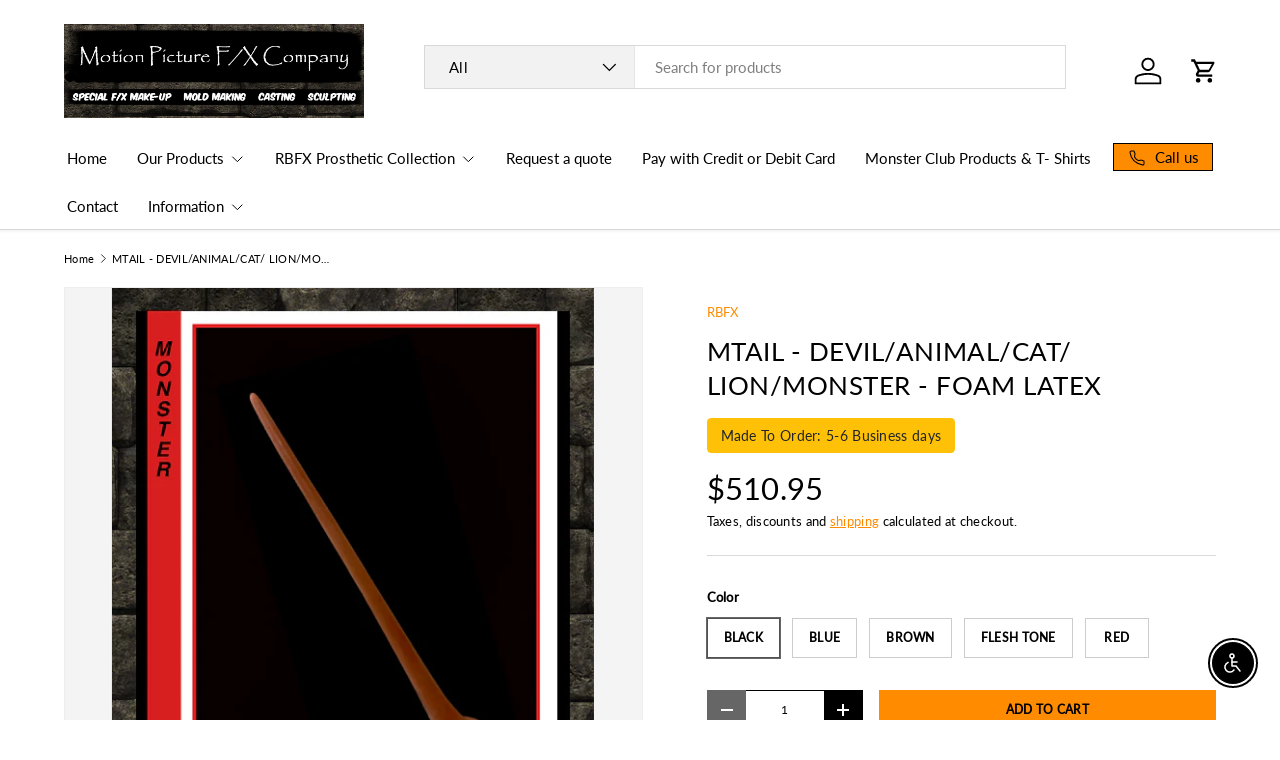

--- FILE ---
content_type: text/html; charset=utf-8
request_url: https://motionpicturefx.com/products/mtail-devil-animal-cat-lion-monster-foam-latex
body_size: 33416
content:
<!doctype html>
<html class="no-js" lang="en" dir="ltr">
<head><meta charset="utf-8">
<meta name="viewport" content="width=device-width,initial-scale=1">
<title>MTAIL - DEVIL/ANIMAL/CAT/ LION/MONSTER - Foam Latex &ndash; Motion Picture F/X Company</title><link rel="canonical" href="https://motionpicturefx.com/products/mtail-devil-animal-cat-lion-monster-foam-latex"><link rel="icon" href="//motionpicturefx.com/cdn/shop/products/MPFXWebsiteimageholder_f2ad24b2-f80e-4f28-94d2-50be46d56825.jpg?crop=center&height=48&v=1674165411&width=48" type="image/jpg">
  <link rel="apple-touch-icon" href="//motionpicturefx.com/cdn/shop/products/MPFXWebsiteimageholder_f2ad24b2-f80e-4f28-94d2-50be46d56825.jpg?crop=center&height=180&v=1674165411&width=180"><meta name="description" content="Sculpture by Eric Koo Mould by David Woodruff (this tail is solid foam latex with no seam/ slit and add your own inner structure) ( approx 33 1/2′” long, tail base circumference approx 9″, ran in denser 3V foam latex) ( mesh fabric embedded at base blending area for sewing option ) ( color options: black, blue, red, fl"><meta property="og:site_name" content="Motion Picture F/X Company">
<meta property="og:url" content="https://motionpicturefx.com/products/mtail-devil-animal-cat-lion-monster-foam-latex">
<meta property="og:title" content="MTAIL - DEVIL/ANIMAL/CAT/ LION/MONSTER - Foam Latex">
<meta property="og:type" content="product">
<meta property="og:description" content="Sculpture by Eric Koo Mould by David Woodruff (this tail is solid foam latex with no seam/ slit and add your own inner structure) ( approx 33 1/2′” long, tail base circumference approx 9″, ran in denser 3V foam latex) ( mesh fabric embedded at base blending area for sewing option ) ( color options: black, blue, red, fl"><meta property="og:image" content="http://motionpicturefx.com/cdn/shop/files/MTAIL.png?crop=center&height=1200&v=1746218048&width=1200">
  <meta property="og:image:secure_url" content="https://motionpicturefx.com/cdn/shop/files/MTAIL.png?crop=center&height=1200&v=1746218048&width=1200">
  <meta property="og:image:width" content="500">
  <meta property="og:image:height" content="600"><meta property="og:price:amount" content="510.95">
  <meta property="og:price:currency" content="USD"><meta name="twitter:card" content="summary_large_image">
<meta name="twitter:title" content="MTAIL - DEVIL/ANIMAL/CAT/ LION/MONSTER - Foam Latex">
<meta name="twitter:description" content="Sculpture by Eric Koo Mould by David Woodruff (this tail is solid foam latex with no seam/ slit and add your own inner structure) ( approx 33 1/2′” long, tail base circumference approx 9″, ran in denser 3V foam latex) ( mesh fabric embedded at base blending area for sewing option ) ( color options: black, blue, red, fl">
<link rel="preload" href="//motionpicturefx.com/cdn/shop/t/18/assets/main.css?v=167297049567451841501751053276" as="style"><style data-shopify>
@font-face {
  font-family: Lato;
  font-weight: 400;
  font-style: normal;
  font-display: swap;
  src: url("//motionpicturefx.com/cdn/fonts/lato/lato_n4.c3b93d431f0091c8be23185e15c9d1fee1e971c5.woff2") format("woff2"),
       url("//motionpicturefx.com/cdn/fonts/lato/lato_n4.d5c00c781efb195594fd2fd4ad04f7882949e327.woff") format("woff");
}
@font-face {
  font-family: Lato;
  font-weight: 500;
  font-style: normal;
  font-display: swap;
  src: url("//motionpicturefx.com/cdn/fonts/lato/lato_n5.b2fec044fbe05725e71d90882e5f3b21dae2efbd.woff2") format("woff2"),
       url("//motionpicturefx.com/cdn/fonts/lato/lato_n5.f25a9a5c73ff9372e69074488f99e8ac702b5447.woff") format("woff");
}
@font-face {
  font-family: Lato;
  font-weight: 400;
  font-style: italic;
  font-display: swap;
  src: url("//motionpicturefx.com/cdn/fonts/lato/lato_i4.09c847adc47c2fefc3368f2e241a3712168bc4b6.woff2") format("woff2"),
       url("//motionpicturefx.com/cdn/fonts/lato/lato_i4.3c7d9eb6c1b0a2bf62d892c3ee4582b016d0f30c.woff") format("woff");
}
@font-face {
  font-family: Lato;
  font-weight: 500;
  font-style: italic;
  font-display: swap;
  src: url("//motionpicturefx.com/cdn/fonts/lato/lato_i5.9501f9e8a9e09e142687495e156dec167f6a3ea3.woff2") format("woff2"),
       url("//motionpicturefx.com/cdn/fonts/lato/lato_i5.eca6cbf1aa9c70cc6dbfed0353a2f57e5065c864.woff") format("woff");
}
@font-face {
  font-family: Lato;
  font-weight: 400;
  font-style: normal;
  font-display: swap;
  src: url("//motionpicturefx.com/cdn/fonts/lato/lato_n4.c3b93d431f0091c8be23185e15c9d1fee1e971c5.woff2") format("woff2"),
       url("//motionpicturefx.com/cdn/fonts/lato/lato_n4.d5c00c781efb195594fd2fd4ad04f7882949e327.woff") format("woff");
}
@font-face {
  font-family: Lato;
  font-weight: 400;
  font-style: normal;
  font-display: swap;
  src: url("//motionpicturefx.com/cdn/fonts/lato/lato_n4.c3b93d431f0091c8be23185e15c9d1fee1e971c5.woff2") format("woff2"),
       url("//motionpicturefx.com/cdn/fonts/lato/lato_n4.d5c00c781efb195594fd2fd4ad04f7882949e327.woff") format("woff");
}
:root {
      --bg-color: 255 255 255 / 1.0;
      --bg-color-og: 255 255 255 / 1.0;
      --heading-color: 0 0 0;
      --text-color: 0 0 0;
      --text-color-og: 0 0 0;
      --scrollbar-color: 0 0 0;
      --link-color: 255 140 0;
      --link-color-og: 255 140 0;
      --star-color: 255 69 0;
      --sale-price-color: 255 140 0;--swatch-border-color-default: 204 204 204;
        --swatch-border-color-active: 128 128 128;
        --swatch-card-size: 26px;
        --swatch-variant-picker-size: 64px;--color-scheme-1-bg: 248 182 105 / 1.0;
      --color-scheme-1-grad: ;
      --color-scheme-1-heading: 0 0 0;
      --color-scheme-1-text: 0 0 0;
      --color-scheme-1-btn-bg: 255 140 0;
      --color-scheme-1-btn-text: 0 0 0;
      --color-scheme-1-btn-bg-hover: 232 127 0;--color-scheme-2-bg: 26 35 126 / 1.0;
      --color-scheme-2-grad: ;
      --color-scheme-2-heading: 255 255 255;
      --color-scheme-2-text: 255 255 255;
      --color-scheme-2-btn-bg: 255 255 255;
      --color-scheme-2-btn-text: 26 35 126;
      --color-scheme-2-btn-bg-hover: 231 232 241;--color-scheme-3-bg: 0 129 143 / 1.0;
      --color-scheme-3-grad: ;
      --color-scheme-3-heading: 255 255 255;
      --color-scheme-3-text: 255 255 255;
      --color-scheme-3-btn-bg: 255 255 255;
      --color-scheme-3-btn-text: 0 129 143;
      --color-scheme-3-btn-bg-hover: 228 241 243;

      --drawer-bg-color: 255 255 255 / 1.0;
      --drawer-text-color: 0 0 0;

      --panel-bg-color: 255 255 255 / 1.0;
      --panel-heading-color: 0 0 0;
      --panel-text-color: 0 0 0;

      --in-stock-text-color: 13 137 62;
      --low-stock-text-color: 210 134 26;
      --very-low-stock-text-color: 170 24 44;
      --no-stock-text-color: 119 119 119;
      --no-stock-backordered-text-color: 119 119 119;

      --error-bg-color: 255 69 0;
      --error-text-color: 0 0 0;
      --success-bg-color: 255 140 0;
      --success-text-color: 0 0 0;
      --info-bg-color: 242 244 243;
      --info-text-color: 0 0 0;

      --heading-font-family: Lato, sans-serif;
      --heading-font-style: normal;
      --heading-font-weight: 400;
      --heading-scale-start: 4;
      --heading-letter-spacing: 0.02em;

      --navigation-font-family: Lato, sans-serif;
      --navigation-font-style: normal;
      --navigation-font-weight: 400;
      --navigation-letter-spacing: 0.0em;
      --heading-text-transform: uppercase;

      --subheading-text-transform: uppercase;
      --body-font-family: Lato, sans-serif;
      --body-font-style: normal;
      --body-font-weight: 400;
      --body-font-size: 15;
      --body-font-size-px: 15px;
      --body-letter-spacing: 0.02em;

      --section-gap: 48;
      --heading-gap: calc(8 * var(--space-unit));--grid-column-gap: 20px;
      --product-card-gap: 20px;--btn-bg-color: 255 140 0;
      --btn-bg-hover-color: 232 127 0;
      --btn-text-color: 0 0 0;
      --btn-bg-color-og: 255 140 0;
      --btn-text-color-og: 0 0 0;
      --btn-alt-bg-color: 255 255 255;
      --btn-alt-bg-alpha: 1.0;
      --btn-alt-text-color: 0 0 0;
      --btn-border-width: 1px;
      --btn-padding-y: 12px;
      --btn-text-size: 0.80em;

      

      --btn-lg-border-radius: 50%;
      --btn-icon-border-radius: 50%;
      --input-with-btn-inner-radius: var(--btn-border-radius);
      --btn-text-transform: uppercase;

      --input-bg-color: 255 255 255 / 1.0;
      --input-text-color: 0 0 0;
      --input-border-width: 1px;
      --input-border-radius: 0px;
      --textarea-border-radius: 0px;
      --input-bg-color-diff-3: #f7f7f7;
      --input-bg-color-diff-6: #f0f0f0;

      --modal-border-radius: 0px;
      --modal-overlay-color: 0 0 0;
      --modal-overlay-opacity: 0.4;
      --drawer-border-radius: 0px;
      --overlay-border-radius: 0px;--sale-label-bg-color: 255 140 0;
      --sale-label-text-color: 255 255 255;--preorder-label-bg-color: 0 166 237;
      --preorder-label-text-color: 255 255 255;

      --page-width: 1560px;
      --gutter-sm: 20px;
      --gutter-md: 48px;
      --gutter-lg: 64px;

      --payment-terms-bg-color: #ffffff;

      --coll-card-bg-color: #000000;
      --coll-card-border-color: #000000;

      --card-bg-color: 246 246 246;
      --card-text-color: 0 0 0;
      --card-border-color: #000000;
        
          --aos-animate-duration: 1.1s;
        

        
          --aos-min-width: 0;
        
      

      --reading-width: 48em;
        --cart-savings-color: 210 0 20
      
    }@media (max-width: 769px) {
      :root {
        --reading-width: 36em;
      }
    }
  </style><link rel="stylesheet" href="//motionpicturefx.com/cdn/shop/t/18/assets/main.css?v=167297049567451841501751053276">
  <script src="//motionpicturefx.com/cdn/shop/t/18/assets/main.js?v=111714404738605116871751053276" defer="defer"></script><link rel="preload" href="//motionpicturefx.com/cdn/fonts/lato/lato_n4.c3b93d431f0091c8be23185e15c9d1fee1e971c5.woff2" as="font" type="font/woff2" crossorigin fetchpriority="high"><link rel="preload" href="//motionpicturefx.com/cdn/fonts/lato/lato_n4.c3b93d431f0091c8be23185e15c9d1fee1e971c5.woff2" as="font" type="font/woff2" crossorigin fetchpriority="high"><script>window.performance && window.performance.mark && window.performance.mark('shopify.content_for_header.start');</script><meta name="google-site-verification" content="6V_VehkVCw-tcQa-yVDaQBNiF0Tv1qJmMOU9tBWyOWA">
<meta id="shopify-digital-wallet" name="shopify-digital-wallet" content="/61816275202/digital_wallets/dialog">
<meta name="shopify-checkout-api-token" content="41b7c952af7f60a1732272034e04d989">
<meta id="in-context-paypal-metadata" data-shop-id="61816275202" data-venmo-supported="true" data-environment="production" data-locale="en_US" data-paypal-v4="true" data-currency="USD">
<link rel="alternate" type="application/json+oembed" href="https://motionpicturefx.com/products/mtail-devil-animal-cat-lion-monster-foam-latex.oembed">
<script async="async" src="/checkouts/internal/preloads.js?locale=en-US"></script>
<script id="shopify-features" type="application/json">{"accessToken":"41b7c952af7f60a1732272034e04d989","betas":["rich-media-storefront-analytics"],"domain":"motionpicturefx.com","predictiveSearch":true,"shopId":61816275202,"locale":"en"}</script>
<script>var Shopify = Shopify || {};
Shopify.shop = "motion-picture-fx-company.myshopify.com";
Shopify.locale = "en";
Shopify.currency = {"active":"USD","rate":"1.0"};
Shopify.country = "US";
Shopify.theme = {"name":"Updated copy of Canopy 7.0.0","id":152004133122,"schema_name":"Canopy","schema_version":"7.0.0","theme_store_id":732,"role":"main"};
Shopify.theme.handle = "null";
Shopify.theme.style = {"id":null,"handle":null};
Shopify.cdnHost = "motionpicturefx.com/cdn";
Shopify.routes = Shopify.routes || {};
Shopify.routes.root = "/";</script>
<script type="module">!function(o){(o.Shopify=o.Shopify||{}).modules=!0}(window);</script>
<script>!function(o){function n(){var o=[];function n(){o.push(Array.prototype.slice.apply(arguments))}return n.q=o,n}var t=o.Shopify=o.Shopify||{};t.loadFeatures=n(),t.autoloadFeatures=n()}(window);</script>
<script id="shop-js-analytics" type="application/json">{"pageType":"product"}</script>
<script defer="defer" async type="module" src="//motionpicturefx.com/cdn/shopifycloud/shop-js/modules/v2/client.init-shop-cart-sync_C5BV16lS.en.esm.js"></script>
<script defer="defer" async type="module" src="//motionpicturefx.com/cdn/shopifycloud/shop-js/modules/v2/chunk.common_CygWptCX.esm.js"></script>
<script type="module">
  await import("//motionpicturefx.com/cdn/shopifycloud/shop-js/modules/v2/client.init-shop-cart-sync_C5BV16lS.en.esm.js");
await import("//motionpicturefx.com/cdn/shopifycloud/shop-js/modules/v2/chunk.common_CygWptCX.esm.js");

  window.Shopify.SignInWithShop?.initShopCartSync?.({"fedCMEnabled":true,"windoidEnabled":true});

</script>
<script>(function() {
  var isLoaded = false;
  function asyncLoad() {
    if (isLoaded) return;
    isLoaded = true;
    var urls = ["https:\/\/cdn.jsdelivr.net\/gh\/yunmuqing\/SmBdBWwTCrjyN3AE@latest\/mbAt2ktK3Dmszf6K.js?shop=motion-picture-fx-company.myshopify.com"];
    for (var i = 0; i < urls.length; i++) {
      var s = document.createElement('script');
      s.type = 'text/javascript';
      s.async = true;
      s.src = urls[i];
      var x = document.getElementsByTagName('script')[0];
      x.parentNode.insertBefore(s, x);
    }
  };
  if(window.attachEvent) {
    window.attachEvent('onload', asyncLoad);
  } else {
    window.addEventListener('load', asyncLoad, false);
  }
})();</script>
<script id="__st">var __st={"a":61816275202,"offset":-28800,"reqid":"b0e4931d-31b9-4900-845d-7b6033dd3f9a-1768825794","pageurl":"motionpicturefx.com\/products\/mtail-devil-animal-cat-lion-monster-foam-latex","u":"b7e7f0f29bbb","p":"product","rtyp":"product","rid":8062182654210};</script>
<script>window.ShopifyPaypalV4VisibilityTracking = true;</script>
<script id="captcha-bootstrap">!function(){'use strict';const t='contact',e='account',n='new_comment',o=[[t,t],['blogs',n],['comments',n],[t,'customer']],c=[[e,'customer_login'],[e,'guest_login'],[e,'recover_customer_password'],[e,'create_customer']],r=t=>t.map((([t,e])=>`form[action*='/${t}']:not([data-nocaptcha='true']) input[name='form_type'][value='${e}']`)).join(','),a=t=>()=>t?[...document.querySelectorAll(t)].map((t=>t.form)):[];function s(){const t=[...o],e=r(t);return a(e)}const i='password',u='form_key',d=['recaptcha-v3-token','g-recaptcha-response','h-captcha-response',i],f=()=>{try{return window.sessionStorage}catch{return}},m='__shopify_v',_=t=>t.elements[u];function p(t,e,n=!1){try{const o=window.sessionStorage,c=JSON.parse(o.getItem(e)),{data:r}=function(t){const{data:e,action:n}=t;return t[m]||n?{data:e,action:n}:{data:t,action:n}}(c);for(const[e,n]of Object.entries(r))t.elements[e]&&(t.elements[e].value=n);n&&o.removeItem(e)}catch(o){console.error('form repopulation failed',{error:o})}}const l='form_type',E='cptcha';function T(t){t.dataset[E]=!0}const w=window,h=w.document,L='Shopify',v='ce_forms',y='captcha';let A=!1;((t,e)=>{const n=(g='f06e6c50-85a8-45c8-87d0-21a2b65856fe',I='https://cdn.shopify.com/shopifycloud/storefront-forms-hcaptcha/ce_storefront_forms_captcha_hcaptcha.v1.5.2.iife.js',D={infoText:'Protected by hCaptcha',privacyText:'Privacy',termsText:'Terms'},(t,e,n)=>{const o=w[L][v],c=o.bindForm;if(c)return c(t,g,e,D).then(n);var r;o.q.push([[t,g,e,D],n]),r=I,A||(h.body.append(Object.assign(h.createElement('script'),{id:'captcha-provider',async:!0,src:r})),A=!0)});var g,I,D;w[L]=w[L]||{},w[L][v]=w[L][v]||{},w[L][v].q=[],w[L][y]=w[L][y]||{},w[L][y].protect=function(t,e){n(t,void 0,e),T(t)},Object.freeze(w[L][y]),function(t,e,n,w,h,L){const[v,y,A,g]=function(t,e,n){const i=e?o:[],u=t?c:[],d=[...i,...u],f=r(d),m=r(i),_=r(d.filter((([t,e])=>n.includes(e))));return[a(f),a(m),a(_),s()]}(w,h,L),I=t=>{const e=t.target;return e instanceof HTMLFormElement?e:e&&e.form},D=t=>v().includes(t);t.addEventListener('submit',(t=>{const e=I(t);if(!e)return;const n=D(e)&&!e.dataset.hcaptchaBound&&!e.dataset.recaptchaBound,o=_(e),c=g().includes(e)&&(!o||!o.value);(n||c)&&t.preventDefault(),c&&!n&&(function(t){try{if(!f())return;!function(t){const e=f();if(!e)return;const n=_(t);if(!n)return;const o=n.value;o&&e.removeItem(o)}(t);const e=Array.from(Array(32),(()=>Math.random().toString(36)[2])).join('');!function(t,e){_(t)||t.append(Object.assign(document.createElement('input'),{type:'hidden',name:u})),t.elements[u].value=e}(t,e),function(t,e){const n=f();if(!n)return;const o=[...t.querySelectorAll(`input[type='${i}']`)].map((({name:t})=>t)),c=[...d,...o],r={};for(const[a,s]of new FormData(t).entries())c.includes(a)||(r[a]=s);n.setItem(e,JSON.stringify({[m]:1,action:t.action,data:r}))}(t,e)}catch(e){console.error('failed to persist form',e)}}(e),e.submit())}));const S=(t,e)=>{t&&!t.dataset[E]&&(n(t,e.some((e=>e===t))),T(t))};for(const o of['focusin','change'])t.addEventListener(o,(t=>{const e=I(t);D(e)&&S(e,y())}));const B=e.get('form_key'),M=e.get(l),P=B&&M;t.addEventListener('DOMContentLoaded',(()=>{const t=y();if(P)for(const e of t)e.elements[l].value===M&&p(e,B);[...new Set([...A(),...v().filter((t=>'true'===t.dataset.shopifyCaptcha))])].forEach((e=>S(e,t)))}))}(h,new URLSearchParams(w.location.search),n,t,e,['guest_login'])})(!0,!0)}();</script>
<script integrity="sha256-4kQ18oKyAcykRKYeNunJcIwy7WH5gtpwJnB7kiuLZ1E=" data-source-attribution="shopify.loadfeatures" defer="defer" src="//motionpicturefx.com/cdn/shopifycloud/storefront/assets/storefront/load_feature-a0a9edcb.js" crossorigin="anonymous"></script>
<script data-source-attribution="shopify.dynamic_checkout.dynamic.init">var Shopify=Shopify||{};Shopify.PaymentButton=Shopify.PaymentButton||{isStorefrontPortableWallets:!0,init:function(){window.Shopify.PaymentButton.init=function(){};var t=document.createElement("script");t.src="https://motionpicturefx.com/cdn/shopifycloud/portable-wallets/latest/portable-wallets.en.js",t.type="module",document.head.appendChild(t)}};
</script>
<script data-source-attribution="shopify.dynamic_checkout.buyer_consent">
  function portableWalletsHideBuyerConsent(e){var t=document.getElementById("shopify-buyer-consent"),n=document.getElementById("shopify-subscription-policy-button");t&&n&&(t.classList.add("hidden"),t.setAttribute("aria-hidden","true"),n.removeEventListener("click",e))}function portableWalletsShowBuyerConsent(e){var t=document.getElementById("shopify-buyer-consent"),n=document.getElementById("shopify-subscription-policy-button");t&&n&&(t.classList.remove("hidden"),t.removeAttribute("aria-hidden"),n.addEventListener("click",e))}window.Shopify?.PaymentButton&&(window.Shopify.PaymentButton.hideBuyerConsent=portableWalletsHideBuyerConsent,window.Shopify.PaymentButton.showBuyerConsent=portableWalletsShowBuyerConsent);
</script>
<script data-source-attribution="shopify.dynamic_checkout.cart.bootstrap">document.addEventListener("DOMContentLoaded",(function(){function t(){return document.querySelector("shopify-accelerated-checkout-cart, shopify-accelerated-checkout")}if(t())Shopify.PaymentButton.init();else{new MutationObserver((function(e,n){t()&&(Shopify.PaymentButton.init(),n.disconnect())})).observe(document.body,{childList:!0,subtree:!0})}}));
</script>
<script id='scb4127' type='text/javascript' async='' src='https://motionpicturefx.com/cdn/shopifycloud/privacy-banner/storefront-banner.js'></script><link id="shopify-accelerated-checkout-styles" rel="stylesheet" media="screen" href="https://motionpicturefx.com/cdn/shopifycloud/portable-wallets/latest/accelerated-checkout-backwards-compat.css" crossorigin="anonymous">
<style id="shopify-accelerated-checkout-cart">
        #shopify-buyer-consent {
  margin-top: 1em;
  display: inline-block;
  width: 100%;
}

#shopify-buyer-consent.hidden {
  display: none;
}

#shopify-subscription-policy-button {
  background: none;
  border: none;
  padding: 0;
  text-decoration: underline;
  font-size: inherit;
  cursor: pointer;
}

#shopify-subscription-policy-button::before {
  box-shadow: none;
}

      </style>
<script id="sections-script" data-sections="header,footer" defer="defer" src="//motionpicturefx.com/cdn/shop/t/18/compiled_assets/scripts.js?v=1121"></script>
<script>window.performance && window.performance.mark && window.performance.mark('shopify.content_for_header.end');</script>

    <script src="//motionpicturefx.com/cdn/shop/t/18/assets/animate-on-scroll.js?v=15249566486942820451751053275" defer="defer"></script>
    <link rel="stylesheet" href="//motionpicturefx.com/cdn/shop/t/18/assets/animate-on-scroll.css?v=62865576715456057531751053275">
  

  <script>document.documentElement.className = document.documentElement.className.replace('no-js', 'js');</script><!-- CC Custom Head Start --><!-- CC Custom Head End --><script src="https://cdn.shopify.com/extensions/c30e4ac6-345d-4593-9831-70a50aedb130/codeinspire-accessibility-tool-13/assets/sa-widget.js" type="text/javascript" defer="defer"></script>
<link href="https://monorail-edge.shopifysvc.com" rel="dns-prefetch">
<script>(function(){if ("sendBeacon" in navigator && "performance" in window) {try {var session_token_from_headers = performance.getEntriesByType('navigation')[0].serverTiming.find(x => x.name == '_s').description;} catch {var session_token_from_headers = undefined;}var session_cookie_matches = document.cookie.match(/_shopify_s=([^;]*)/);var session_token_from_cookie = session_cookie_matches && session_cookie_matches.length === 2 ? session_cookie_matches[1] : "";var session_token = session_token_from_headers || session_token_from_cookie || "";function handle_abandonment_event(e) {var entries = performance.getEntries().filter(function(entry) {return /monorail-edge.shopifysvc.com/.test(entry.name);});if (!window.abandonment_tracked && entries.length === 0) {window.abandonment_tracked = true;var currentMs = Date.now();var navigation_start = performance.timing.navigationStart;var payload = {shop_id: 61816275202,url: window.location.href,navigation_start,duration: currentMs - navigation_start,session_token,page_type: "product"};window.navigator.sendBeacon("https://monorail-edge.shopifysvc.com/v1/produce", JSON.stringify({schema_id: "online_store_buyer_site_abandonment/1.1",payload: payload,metadata: {event_created_at_ms: currentMs,event_sent_at_ms: currentMs}}));}}window.addEventListener('pagehide', handle_abandonment_event);}}());</script>
<script id="web-pixels-manager-setup">(function e(e,d,r,n,o){if(void 0===o&&(o={}),!Boolean(null===(a=null===(i=window.Shopify)||void 0===i?void 0:i.analytics)||void 0===a?void 0:a.replayQueue)){var i,a;window.Shopify=window.Shopify||{};var t=window.Shopify;t.analytics=t.analytics||{};var s=t.analytics;s.replayQueue=[],s.publish=function(e,d,r){return s.replayQueue.push([e,d,r]),!0};try{self.performance.mark("wpm:start")}catch(e){}var l=function(){var e={modern:/Edge?\/(1{2}[4-9]|1[2-9]\d|[2-9]\d{2}|\d{4,})\.\d+(\.\d+|)|Firefox\/(1{2}[4-9]|1[2-9]\d|[2-9]\d{2}|\d{4,})\.\d+(\.\d+|)|Chrom(ium|e)\/(9{2}|\d{3,})\.\d+(\.\d+|)|(Maci|X1{2}).+ Version\/(15\.\d+|(1[6-9]|[2-9]\d|\d{3,})\.\d+)([,.]\d+|)( \(\w+\)|)( Mobile\/\w+|) Safari\/|Chrome.+OPR\/(9{2}|\d{3,})\.\d+\.\d+|(CPU[ +]OS|iPhone[ +]OS|CPU[ +]iPhone|CPU IPhone OS|CPU iPad OS)[ +]+(15[._]\d+|(1[6-9]|[2-9]\d|\d{3,})[._]\d+)([._]\d+|)|Android:?[ /-](13[3-9]|1[4-9]\d|[2-9]\d{2}|\d{4,})(\.\d+|)(\.\d+|)|Android.+Firefox\/(13[5-9]|1[4-9]\d|[2-9]\d{2}|\d{4,})\.\d+(\.\d+|)|Android.+Chrom(ium|e)\/(13[3-9]|1[4-9]\d|[2-9]\d{2}|\d{4,})\.\d+(\.\d+|)|SamsungBrowser\/([2-9]\d|\d{3,})\.\d+/,legacy:/Edge?\/(1[6-9]|[2-9]\d|\d{3,})\.\d+(\.\d+|)|Firefox\/(5[4-9]|[6-9]\d|\d{3,})\.\d+(\.\d+|)|Chrom(ium|e)\/(5[1-9]|[6-9]\d|\d{3,})\.\d+(\.\d+|)([\d.]+$|.*Safari\/(?![\d.]+ Edge\/[\d.]+$))|(Maci|X1{2}).+ Version\/(10\.\d+|(1[1-9]|[2-9]\d|\d{3,})\.\d+)([,.]\d+|)( \(\w+\)|)( Mobile\/\w+|) Safari\/|Chrome.+OPR\/(3[89]|[4-9]\d|\d{3,})\.\d+\.\d+|(CPU[ +]OS|iPhone[ +]OS|CPU[ +]iPhone|CPU IPhone OS|CPU iPad OS)[ +]+(10[._]\d+|(1[1-9]|[2-9]\d|\d{3,})[._]\d+)([._]\d+|)|Android:?[ /-](13[3-9]|1[4-9]\d|[2-9]\d{2}|\d{4,})(\.\d+|)(\.\d+|)|Mobile Safari.+OPR\/([89]\d|\d{3,})\.\d+\.\d+|Android.+Firefox\/(13[5-9]|1[4-9]\d|[2-9]\d{2}|\d{4,})\.\d+(\.\d+|)|Android.+Chrom(ium|e)\/(13[3-9]|1[4-9]\d|[2-9]\d{2}|\d{4,})\.\d+(\.\d+|)|Android.+(UC? ?Browser|UCWEB|U3)[ /]?(15\.([5-9]|\d{2,})|(1[6-9]|[2-9]\d|\d{3,})\.\d+)\.\d+|SamsungBrowser\/(5\.\d+|([6-9]|\d{2,})\.\d+)|Android.+MQ{2}Browser\/(14(\.(9|\d{2,})|)|(1[5-9]|[2-9]\d|\d{3,})(\.\d+|))(\.\d+|)|K[Aa][Ii]OS\/(3\.\d+|([4-9]|\d{2,})\.\d+)(\.\d+|)/},d=e.modern,r=e.legacy,n=navigator.userAgent;return n.match(d)?"modern":n.match(r)?"legacy":"unknown"}(),u="modern"===l?"modern":"legacy",c=(null!=n?n:{modern:"",legacy:""})[u],f=function(e){return[e.baseUrl,"/wpm","/b",e.hashVersion,"modern"===e.buildTarget?"m":"l",".js"].join("")}({baseUrl:d,hashVersion:r,buildTarget:u}),m=function(e){var d=e.version,r=e.bundleTarget,n=e.surface,o=e.pageUrl,i=e.monorailEndpoint;return{emit:function(e){var a=e.status,t=e.errorMsg,s=(new Date).getTime(),l=JSON.stringify({metadata:{event_sent_at_ms:s},events:[{schema_id:"web_pixels_manager_load/3.1",payload:{version:d,bundle_target:r,page_url:o,status:a,surface:n,error_msg:t},metadata:{event_created_at_ms:s}}]});if(!i)return console&&console.warn&&console.warn("[Web Pixels Manager] No Monorail endpoint provided, skipping logging."),!1;try{return self.navigator.sendBeacon.bind(self.navigator)(i,l)}catch(e){}var u=new XMLHttpRequest;try{return u.open("POST",i,!0),u.setRequestHeader("Content-Type","text/plain"),u.send(l),!0}catch(e){return console&&console.warn&&console.warn("[Web Pixels Manager] Got an unhandled error while logging to Monorail."),!1}}}}({version:r,bundleTarget:l,surface:e.surface,pageUrl:self.location.href,monorailEndpoint:e.monorailEndpoint});try{o.browserTarget=l,function(e){var d=e.src,r=e.async,n=void 0===r||r,o=e.onload,i=e.onerror,a=e.sri,t=e.scriptDataAttributes,s=void 0===t?{}:t,l=document.createElement("script"),u=document.querySelector("head"),c=document.querySelector("body");if(l.async=n,l.src=d,a&&(l.integrity=a,l.crossOrigin="anonymous"),s)for(var f in s)if(Object.prototype.hasOwnProperty.call(s,f))try{l.dataset[f]=s[f]}catch(e){}if(o&&l.addEventListener("load",o),i&&l.addEventListener("error",i),u)u.appendChild(l);else{if(!c)throw new Error("Did not find a head or body element to append the script");c.appendChild(l)}}({src:f,async:!0,onload:function(){if(!function(){var e,d;return Boolean(null===(d=null===(e=window.Shopify)||void 0===e?void 0:e.analytics)||void 0===d?void 0:d.initialized)}()){var d=window.webPixelsManager.init(e)||void 0;if(d){var r=window.Shopify.analytics;r.replayQueue.forEach((function(e){var r=e[0],n=e[1],o=e[2];d.publishCustomEvent(r,n,o)})),r.replayQueue=[],r.publish=d.publishCustomEvent,r.visitor=d.visitor,r.initialized=!0}}},onerror:function(){return m.emit({status:"failed",errorMsg:"".concat(f," has failed to load")})},sri:function(e){var d=/^sha384-[A-Za-z0-9+/=]+$/;return"string"==typeof e&&d.test(e)}(c)?c:"",scriptDataAttributes:o}),m.emit({status:"loading"})}catch(e){m.emit({status:"failed",errorMsg:(null==e?void 0:e.message)||"Unknown error"})}}})({shopId: 61816275202,storefrontBaseUrl: "https://motionpicturefx.com",extensionsBaseUrl: "https://extensions.shopifycdn.com/cdn/shopifycloud/web-pixels-manager",monorailEndpoint: "https://monorail-edge.shopifysvc.com/unstable/produce_batch",surface: "storefront-renderer",enabledBetaFlags: ["2dca8a86"],webPixelsConfigList: [{"id":"535036162","configuration":"{\"config\":\"{\\\"google_tag_ids\\\":[\\\"GT-WVCJ4G2\\\"],\\\"target_country\\\":\\\"US\\\",\\\"gtag_events\\\":[{\\\"type\\\":\\\"view_item\\\",\\\"action_label\\\":\\\"MC-RGXERNQZK8\\\"},{\\\"type\\\":\\\"purchase\\\",\\\"action_label\\\":\\\"MC-RGXERNQZK8\\\"},{\\\"type\\\":\\\"page_view\\\",\\\"action_label\\\":\\\"MC-RGXERNQZK8\\\"}],\\\"enable_monitoring_mode\\\":false}\"}","eventPayloadVersion":"v1","runtimeContext":"OPEN","scriptVersion":"b2a88bafab3e21179ed38636efcd8a93","type":"APP","apiClientId":1780363,"privacyPurposes":[],"dataSharingAdjustments":{"protectedCustomerApprovalScopes":["read_customer_address","read_customer_email","read_customer_name","read_customer_personal_data","read_customer_phone"]}},{"id":"shopify-app-pixel","configuration":"{}","eventPayloadVersion":"v1","runtimeContext":"STRICT","scriptVersion":"0450","apiClientId":"shopify-pixel","type":"APP","privacyPurposes":["ANALYTICS","MARKETING"]},{"id":"shopify-custom-pixel","eventPayloadVersion":"v1","runtimeContext":"LAX","scriptVersion":"0450","apiClientId":"shopify-pixel","type":"CUSTOM","privacyPurposes":["ANALYTICS","MARKETING"]}],isMerchantRequest: false,initData: {"shop":{"name":"Motion Picture F\/X Company","paymentSettings":{"currencyCode":"USD"},"myshopifyDomain":"motion-picture-fx-company.myshopify.com","countryCode":"US","storefrontUrl":"https:\/\/motionpicturefx.com"},"customer":null,"cart":null,"checkout":null,"productVariants":[{"price":{"amount":510.95,"currencyCode":"USD"},"product":{"title":"MTAIL - DEVIL\/ANIMAL\/CAT\/ LION\/MONSTER - Foam Latex","vendor":"RBFX","id":"8062182654210","untranslatedTitle":"MTAIL - DEVIL\/ANIMAL\/CAT\/ LION\/MONSTER - Foam Latex","url":"\/products\/mtail-devil-animal-cat-lion-monster-foam-latex","type":"None"},"id":"43755536023810","image":{"src":"\/\/motionpicturefx.com\/cdn\/shop\/files\/MTAIL.png?v=1746218048"},"sku":null,"title":"Black","untranslatedTitle":"Black"},{"price":{"amount":510.95,"currencyCode":"USD"},"product":{"title":"MTAIL - DEVIL\/ANIMAL\/CAT\/ LION\/MONSTER - Foam Latex","vendor":"RBFX","id":"8062182654210","untranslatedTitle":"MTAIL - DEVIL\/ANIMAL\/CAT\/ LION\/MONSTER - Foam Latex","url":"\/products\/mtail-devil-animal-cat-lion-monster-foam-latex","type":"None"},"id":"43755536056578","image":{"src":"\/\/motionpicturefx.com\/cdn\/shop\/files\/MTAIL.png?v=1746218048"},"sku":null,"title":"Blue","untranslatedTitle":"Blue"},{"price":{"amount":510.95,"currencyCode":"USD"},"product":{"title":"MTAIL - DEVIL\/ANIMAL\/CAT\/ LION\/MONSTER - Foam Latex","vendor":"RBFX","id":"8062182654210","untranslatedTitle":"MTAIL - DEVIL\/ANIMAL\/CAT\/ LION\/MONSTER - Foam Latex","url":"\/products\/mtail-devil-animal-cat-lion-monster-foam-latex","type":"None"},"id":"43755539923202","image":{"src":"\/\/motionpicturefx.com\/cdn\/shop\/files\/MTAIL.png?v=1746218048"},"sku":null,"title":"Brown","untranslatedTitle":"Brown"},{"price":{"amount":510.95,"currencyCode":"USD"},"product":{"title":"MTAIL - DEVIL\/ANIMAL\/CAT\/ LION\/MONSTER - Foam Latex","vendor":"RBFX","id":"8062182654210","untranslatedTitle":"MTAIL - DEVIL\/ANIMAL\/CAT\/ LION\/MONSTER - Foam Latex","url":"\/products\/mtail-devil-animal-cat-lion-monster-foam-latex","type":"None"},"id":"43755539955970","image":{"src":"\/\/motionpicturefx.com\/cdn\/shop\/files\/MTAIL.png?v=1746218048"},"sku":null,"title":"Flesh Tone","untranslatedTitle":"Flesh Tone"},{"price":{"amount":510.95,"currencyCode":"USD"},"product":{"title":"MTAIL - DEVIL\/ANIMAL\/CAT\/ LION\/MONSTER - Foam Latex","vendor":"RBFX","id":"8062182654210","untranslatedTitle":"MTAIL - DEVIL\/ANIMAL\/CAT\/ LION\/MONSTER - Foam Latex","url":"\/products\/mtail-devil-animal-cat-lion-monster-foam-latex","type":"None"},"id":"43755539988738","image":{"src":"\/\/motionpicturefx.com\/cdn\/shop\/files\/MTAIL.png?v=1746218048"},"sku":null,"title":"Red","untranslatedTitle":"Red"}],"purchasingCompany":null},},"https://motionpicturefx.com/cdn","fcfee988w5aeb613cpc8e4bc33m6693e112",{"modern":"","legacy":""},{"shopId":"61816275202","storefrontBaseUrl":"https:\/\/motionpicturefx.com","extensionBaseUrl":"https:\/\/extensions.shopifycdn.com\/cdn\/shopifycloud\/web-pixels-manager","surface":"storefront-renderer","enabledBetaFlags":"[\"2dca8a86\"]","isMerchantRequest":"false","hashVersion":"fcfee988w5aeb613cpc8e4bc33m6693e112","publish":"custom","events":"[[\"page_viewed\",{}],[\"product_viewed\",{\"productVariant\":{\"price\":{\"amount\":510.95,\"currencyCode\":\"USD\"},\"product\":{\"title\":\"MTAIL - DEVIL\/ANIMAL\/CAT\/ LION\/MONSTER - Foam Latex\",\"vendor\":\"RBFX\",\"id\":\"8062182654210\",\"untranslatedTitle\":\"MTAIL - DEVIL\/ANIMAL\/CAT\/ LION\/MONSTER - Foam Latex\",\"url\":\"\/products\/mtail-devil-animal-cat-lion-monster-foam-latex\",\"type\":\"None\"},\"id\":\"43755536023810\",\"image\":{\"src\":\"\/\/motionpicturefx.com\/cdn\/shop\/files\/MTAIL.png?v=1746218048\"},\"sku\":null,\"title\":\"Black\",\"untranslatedTitle\":\"Black\"}}]]"});</script><script>
  window.ShopifyAnalytics = window.ShopifyAnalytics || {};
  window.ShopifyAnalytics.meta = window.ShopifyAnalytics.meta || {};
  window.ShopifyAnalytics.meta.currency = 'USD';
  var meta = {"product":{"id":8062182654210,"gid":"gid:\/\/shopify\/Product\/8062182654210","vendor":"RBFX","type":"None","handle":"mtail-devil-animal-cat-lion-monster-foam-latex","variants":[{"id":43755536023810,"price":51095,"name":"MTAIL - DEVIL\/ANIMAL\/CAT\/ LION\/MONSTER - Foam Latex - Black","public_title":"Black","sku":null},{"id":43755536056578,"price":51095,"name":"MTAIL - DEVIL\/ANIMAL\/CAT\/ LION\/MONSTER - Foam Latex - Blue","public_title":"Blue","sku":null},{"id":43755539923202,"price":51095,"name":"MTAIL - DEVIL\/ANIMAL\/CAT\/ LION\/MONSTER - Foam Latex - Brown","public_title":"Brown","sku":null},{"id":43755539955970,"price":51095,"name":"MTAIL - DEVIL\/ANIMAL\/CAT\/ LION\/MONSTER - Foam Latex - Flesh Tone","public_title":"Flesh Tone","sku":null},{"id":43755539988738,"price":51095,"name":"MTAIL - DEVIL\/ANIMAL\/CAT\/ LION\/MONSTER - Foam Latex - Red","public_title":"Red","sku":null}],"remote":false},"page":{"pageType":"product","resourceType":"product","resourceId":8062182654210,"requestId":"b0e4931d-31b9-4900-845d-7b6033dd3f9a-1768825794"}};
  for (var attr in meta) {
    window.ShopifyAnalytics.meta[attr] = meta[attr];
  }
</script>
<script class="analytics">
  (function () {
    var customDocumentWrite = function(content) {
      var jquery = null;

      if (window.jQuery) {
        jquery = window.jQuery;
      } else if (window.Checkout && window.Checkout.$) {
        jquery = window.Checkout.$;
      }

      if (jquery) {
        jquery('body').append(content);
      }
    };

    var hasLoggedConversion = function(token) {
      if (token) {
        return document.cookie.indexOf('loggedConversion=' + token) !== -1;
      }
      return false;
    }

    var setCookieIfConversion = function(token) {
      if (token) {
        var twoMonthsFromNow = new Date(Date.now());
        twoMonthsFromNow.setMonth(twoMonthsFromNow.getMonth() + 2);

        document.cookie = 'loggedConversion=' + token + '; expires=' + twoMonthsFromNow;
      }
    }

    var trekkie = window.ShopifyAnalytics.lib = window.trekkie = window.trekkie || [];
    if (trekkie.integrations) {
      return;
    }
    trekkie.methods = [
      'identify',
      'page',
      'ready',
      'track',
      'trackForm',
      'trackLink'
    ];
    trekkie.factory = function(method) {
      return function() {
        var args = Array.prototype.slice.call(arguments);
        args.unshift(method);
        trekkie.push(args);
        return trekkie;
      };
    };
    for (var i = 0; i < trekkie.methods.length; i++) {
      var key = trekkie.methods[i];
      trekkie[key] = trekkie.factory(key);
    }
    trekkie.load = function(config) {
      trekkie.config = config || {};
      trekkie.config.initialDocumentCookie = document.cookie;
      var first = document.getElementsByTagName('script')[0];
      var script = document.createElement('script');
      script.type = 'text/javascript';
      script.onerror = function(e) {
        var scriptFallback = document.createElement('script');
        scriptFallback.type = 'text/javascript';
        scriptFallback.onerror = function(error) {
                var Monorail = {
      produce: function produce(monorailDomain, schemaId, payload) {
        var currentMs = new Date().getTime();
        var event = {
          schema_id: schemaId,
          payload: payload,
          metadata: {
            event_created_at_ms: currentMs,
            event_sent_at_ms: currentMs
          }
        };
        return Monorail.sendRequest("https://" + monorailDomain + "/v1/produce", JSON.stringify(event));
      },
      sendRequest: function sendRequest(endpointUrl, payload) {
        // Try the sendBeacon API
        if (window && window.navigator && typeof window.navigator.sendBeacon === 'function' && typeof window.Blob === 'function' && !Monorail.isIos12()) {
          var blobData = new window.Blob([payload], {
            type: 'text/plain'
          });

          if (window.navigator.sendBeacon(endpointUrl, blobData)) {
            return true;
          } // sendBeacon was not successful

        } // XHR beacon

        var xhr = new XMLHttpRequest();

        try {
          xhr.open('POST', endpointUrl);
          xhr.setRequestHeader('Content-Type', 'text/plain');
          xhr.send(payload);
        } catch (e) {
          console.log(e);
        }

        return false;
      },
      isIos12: function isIos12() {
        return window.navigator.userAgent.lastIndexOf('iPhone; CPU iPhone OS 12_') !== -1 || window.navigator.userAgent.lastIndexOf('iPad; CPU OS 12_') !== -1;
      }
    };
    Monorail.produce('monorail-edge.shopifysvc.com',
      'trekkie_storefront_load_errors/1.1',
      {shop_id: 61816275202,
      theme_id: 152004133122,
      app_name: "storefront",
      context_url: window.location.href,
      source_url: "//motionpicturefx.com/cdn/s/trekkie.storefront.cd680fe47e6c39ca5d5df5f0a32d569bc48c0f27.min.js"});

        };
        scriptFallback.async = true;
        scriptFallback.src = '//motionpicturefx.com/cdn/s/trekkie.storefront.cd680fe47e6c39ca5d5df5f0a32d569bc48c0f27.min.js';
        first.parentNode.insertBefore(scriptFallback, first);
      };
      script.async = true;
      script.src = '//motionpicturefx.com/cdn/s/trekkie.storefront.cd680fe47e6c39ca5d5df5f0a32d569bc48c0f27.min.js';
      first.parentNode.insertBefore(script, first);
    };
    trekkie.load(
      {"Trekkie":{"appName":"storefront","development":false,"defaultAttributes":{"shopId":61816275202,"isMerchantRequest":null,"themeId":152004133122,"themeCityHash":"5132568729569290835","contentLanguage":"en","currency":"USD","eventMetadataId":"b6d4e27d-be1b-4ed7-85b0-8f7ccf64effb"},"isServerSideCookieWritingEnabled":true,"monorailRegion":"shop_domain","enabledBetaFlags":["65f19447"]},"Session Attribution":{},"S2S":{"facebookCapiEnabled":true,"source":"trekkie-storefront-renderer","apiClientId":580111}}
    );

    var loaded = false;
    trekkie.ready(function() {
      if (loaded) return;
      loaded = true;

      window.ShopifyAnalytics.lib = window.trekkie;

      var originalDocumentWrite = document.write;
      document.write = customDocumentWrite;
      try { window.ShopifyAnalytics.merchantGoogleAnalytics.call(this); } catch(error) {};
      document.write = originalDocumentWrite;

      window.ShopifyAnalytics.lib.page(null,{"pageType":"product","resourceType":"product","resourceId":8062182654210,"requestId":"b0e4931d-31b9-4900-845d-7b6033dd3f9a-1768825794","shopifyEmitted":true});

      var match = window.location.pathname.match(/checkouts\/(.+)\/(thank_you|post_purchase)/)
      var token = match? match[1]: undefined;
      if (!hasLoggedConversion(token)) {
        setCookieIfConversion(token);
        window.ShopifyAnalytics.lib.track("Viewed Product",{"currency":"USD","variantId":43755536023810,"productId":8062182654210,"productGid":"gid:\/\/shopify\/Product\/8062182654210","name":"MTAIL - DEVIL\/ANIMAL\/CAT\/ LION\/MONSTER - Foam Latex - Black","price":"510.95","sku":null,"brand":"RBFX","variant":"Black","category":"None","nonInteraction":true,"remote":false},undefined,undefined,{"shopifyEmitted":true});
      window.ShopifyAnalytics.lib.track("monorail:\/\/trekkie_storefront_viewed_product\/1.1",{"currency":"USD","variantId":43755536023810,"productId":8062182654210,"productGid":"gid:\/\/shopify\/Product\/8062182654210","name":"MTAIL - DEVIL\/ANIMAL\/CAT\/ LION\/MONSTER - Foam Latex - Black","price":"510.95","sku":null,"brand":"RBFX","variant":"Black","category":"None","nonInteraction":true,"remote":false,"referer":"https:\/\/motionpicturefx.com\/products\/mtail-devil-animal-cat-lion-monster-foam-latex"});
      }
    });


        var eventsListenerScript = document.createElement('script');
        eventsListenerScript.async = true;
        eventsListenerScript.src = "//motionpicturefx.com/cdn/shopifycloud/storefront/assets/shop_events_listener-3da45d37.js";
        document.getElementsByTagName('head')[0].appendChild(eventsListenerScript);

})();</script>
<script
  defer
  src="https://motionpicturefx.com/cdn/shopifycloud/perf-kit/shopify-perf-kit-3.0.4.min.js"
  data-application="storefront-renderer"
  data-shop-id="61816275202"
  data-render-region="gcp-us-central1"
  data-page-type="product"
  data-theme-instance-id="152004133122"
  data-theme-name="Canopy"
  data-theme-version="7.0.0"
  data-monorail-region="shop_domain"
  data-resource-timing-sampling-rate="10"
  data-shs="true"
  data-shs-beacon="true"
  data-shs-export-with-fetch="true"
  data-shs-logs-sample-rate="1"
  data-shs-beacon-endpoint="https://motionpicturefx.com/api/collect"
></script>
</head>

<body class="cc-animate-enabled">
  <a class="skip-link btn btn--primary visually-hidden" href="#main-content" data-cc-role="skip">Skip to content</a><!-- BEGIN sections: header-group -->
<div id="shopify-section-sections--19758732411138__header" class="shopify-section shopify-section-group-header-group cc-header">
<style data-shopify>.header {
  --bg-color: 255 255 255 / 1.0;
  --text-color: 0 0 0;
  --mobile-menu-bg-color: 255 255 255 / 1.0;
  --mobile-menu-text-color: 0 0 0;
  --desktop-menu-bg-color: 255 255 255 / 1.0;
  --desktop-menu-text-color: 0 0 0;
  --nav-bg-color: 255 255 255;
  --nav-text-color: 0 0 0;
  --nav-child-bg-color:  255 255 255;
  --nav-child-text-color: 0 0 0;
  --header-accent-color: 255 140 0;
  --search-bg-color: 255 255 255;
  --search-text-color: 0 0 0;
  
  
  }</style><store-header class="header bg-theme-bg text-theme-text has-motion"data-is-sticky="true" data-hide-menu="true"style="--header-transition-speed: 300ms"><header class="header__grid header__grid--left-logo container flex flex-wrap items-center">
    <div class="header__logo header__logo--top-left logo flex js-closes-menu"><a class="logo__link inline-block" href="/"><span class="flex" style="max-width: 300px;">
              <picture><source media="(max-width: 768px)" srcset="//motionpicturefx.com/cdn/shop/files/MPFXNEWTEST6_ec0fa479-62c2-475e-8ca3-a98b329cc6e5.png?v=1686157817&width=600" alt="Motion Picture F/X Company" loading="eager"><img src="//motionpicturefx.com/cdn/shop/files/MPFXNEWTEST6_ec0fa479-62c2-475e-8ca3-a98b329cc6e5.png?v=1686157817&amp;width=600" alt="Motion Picture F/X Company" srcset="//motionpicturefx.com/cdn/shop/files/MPFXNEWTEST6_ec0fa479-62c2-475e-8ca3-a98b329cc6e5.png?v=1686157817&amp;width=352 352w, //motionpicturefx.com/cdn/shop/files/MPFXNEWTEST6_ec0fa479-62c2-475e-8ca3-a98b329cc6e5.png?v=1686157817&amp;width=600 600w" width="600" height="188" loading="eager">
              </picture>
            </span></a></div>
<link rel="stylesheet" href="//motionpicturefx.com/cdn/shop/t/18/assets/predictive-search.css?v=6717090467776348371751053276">
        <script src="//motionpicturefx.com/cdn/shop/t/18/assets/predictive-search.js?v=158424367886238494141751053276" defer="defer"></script>
        <script src="//motionpicturefx.com/cdn/shop/t/18/assets/tabs.js?v=135558236254064818051751053276" defer="defer"></script><div class="header__search relative js-closes-menu"><link rel="stylesheet" href="//motionpicturefx.com/cdn/shop/t/18/assets/search-suggestions.css?v=182650406560369176971751053276" media="print" onload="this.media='all'"><link href="//motionpicturefx.com/cdn/shop/t/18/assets/product-type-search.css?v=153328044068475290231751053276" rel="stylesheet" type="text/css" media="all" />
<predictive-search class="block" data-loading-text="Loading..."><form class="search relative search--speech search--product-types" role="search" action="/search" method="get">
    <label class="label visually-hidden" for="header-search">Search</label>
    <script src="//motionpicturefx.com/cdn/shop/t/18/assets/search-form.js?v=43677551656194261111751053276" defer="defer"></script>
    <search-form class="search__form block">
      <input type="hidden" name="options[prefix]" value="last">
      <input type="search"
             class="search__input w-full input js-search-input"
             id="header-search"
             name="q"
             placeholder="Search for products"
             
               data-placeholder-one="Search for products"
             
             
               data-placeholder-two=""
             
             
               data-placeholder-three=""
             
             data-placeholder-prompts-mob="true"
             
               data-typing-speed="100"
               data-deleting-speed="60"
               data-delay-after-deleting="500"
               data-delay-before-first-delete="2000"
               data-delay-after-word-typed="2400"
             
             role="combobox"
               autocomplete="off"
               aria-autocomplete="list"
               aria-controls="predictive-search-results"
               aria-owns="predictive-search-results"
               aria-haspopup="listbox"
               aria-expanded="false"
               spellcheck="false">
<custom-select id="product_types" class="search__product-types absolute left-0 top-0 bottom-0 js-search-product-types"><label class="label visually-hidden no-js-hidden" for="product_types-button">Product type</label><div class="custom-select relative w-full no-js-hidden"><button class="custom-select__btn input items-center" type="button"
            aria-expanded="false" aria-haspopup="listbox" id="product_types-button">
      <span class="text-start">All</span>
      <svg width="20" height="20" viewBox="0 0 24 24" class="icon" role="presentation" focusable="false" aria-hidden="true">
        <path d="M20 8.5 12.5 16 5 8.5" stroke="currentColor" stroke-width="1.5" fill="none"/>
      </svg>
    </button>
    <ul class="custom-select__listbox absolute invisible" role="listbox" tabindex="-1"
        aria-hidden="true" hidden><li class="custom-select__option js-option" id="product_types-opt-default" role="option" data-value="">
          <span class="pointer-events-none">All</span>
        </li><li class="custom-select__option flex items-center js-option" id="product_types-opt-0" role="option"
            data-value="Additives"
            data-value-id=""

>
          <span class="pointer-events-none">Additives</span>
        </li><li class="custom-select__option flex items-center js-option" id="product_types-opt-1" role="option"
            data-value="Adhesives"
            data-value-id=""

>
          <span class="pointer-events-none">Adhesives</span>
        </li><li class="custom-select__option flex items-center js-option" id="product_types-opt-2" role="option"
            data-value="Airbrush Make-up"
            data-value-id=""

>
          <span class="pointer-events-none">Airbrush Make-up</span>
        </li><li class="custom-select__option flex items-center js-option" id="product_types-opt-3" role="option"
            data-value="Alcohol Activated Palettes"
            data-value-id=""

>
          <span class="pointer-events-none">Alcohol Activated Palettes</span>
        </li><li class="custom-select__option flex items-center js-option" id="product_types-opt-4" role="option"
            data-value="Alcote"
            data-value-id=""

>
          <span class="pointer-events-none">Alcote</span>
        </li><li class="custom-select__option flex items-center js-option" id="product_types-opt-5" role="option"
            data-value="Alginate"
            data-value-id=""

>
          <span class="pointer-events-none">Alginate</span>
        </li><li class="custom-select__option flex items-center js-option" id="product_types-opt-6" role="option"
            data-value="Alginates"
            data-value-id=""

>
          <span class="pointer-events-none">Alginates</span>
        </li><li class="custom-select__option flex items-center js-option" id="product_types-opt-7" role="option"
            data-value="Animal"
            data-value-id=""

>
          <span class="pointer-events-none">Animal</span>
        </li><li class="custom-select__option flex items-center js-option" id="product_types-opt-8" role="option"
            data-value="Armature Wire"
            data-value-id=""

>
          <span class="pointer-events-none">Armature Wire</span>
        </li><li class="custom-select__option flex items-center js-option" id="product_types-opt-9" role="option"
            data-value="Bald Cap Plastic"
            data-value-id=""

>
          <span class="pointer-events-none">Bald Cap Plastic</span>
        </li><li class="custom-select__option flex items-center js-option" id="product_types-opt-10" role="option"
            data-value="Bald Caps"
            data-value-id=""

>
          <span class="pointer-events-none">Bald Caps</span>
        </li><li class="custom-select__option flex items-center js-option" id="product_types-opt-11" role="option"
            data-value="Balloon Rubber"
            data-value-id=""

>
          <span class="pointer-events-none">Balloon Rubber</span>
        </li><li class="custom-select__option flex items-center js-option" id="product_types-opt-12" role="option"
            data-value="Blood"
            data-value-id=""

>
          <span class="pointer-events-none">Blood</span>
        </li><li class="custom-select__option flex items-center js-option" id="product_types-opt-13" role="option"
            data-value="Burlap"
            data-value-id=""

>
          <span class="pointer-events-none">Burlap</span>
        </li><li class="custom-select__option flex items-center js-option" id="product_types-opt-14" role="option"
            data-value="Character"
            data-value-id=""

>
          <span class="pointer-events-none">Character</span>
        </li><li class="custom-select__option flex items-center js-option" id="product_types-opt-15" role="option"
            data-value="Chip &amp; Acid Brushes"
            data-value-id=""

>
          <span class="pointer-events-none">Chip & Acid Brushes</span>
        </li><li class="custom-select__option flex items-center js-option" id="product_types-opt-16" role="option"
            data-value="Clays"
            data-value-id=""

>
          <span class="pointer-events-none">Clays</span>
        </li><li class="custom-select__option flex items-center js-option" id="product_types-opt-17" role="option"
            data-value="Containers"
            data-value-id=""

>
          <span class="pointer-events-none">Containers</span>
        </li><li class="custom-select__option flex items-center js-option" id="product_types-opt-18" role="option"
            data-value="Cotton Applicators"
            data-value-id=""

>
          <span class="pointer-events-none">Cotton Applicators</span>
        </li><li class="custom-select__option flex items-center js-option" id="product_types-opt-19" role="option"
            data-value="Crepe Hair"
            data-value-id=""

>
          <span class="pointer-events-none">Crepe Hair</span>
        </li><li class="custom-select__option flex items-center js-option" id="product_types-opt-20" role="option"
            data-value="Dental &amp; Ocular Stains"
            data-value-id=""

>
          <span class="pointer-events-none">Dental & Ocular Stains</span>
        </li><li class="custom-select__option flex items-center js-option" id="product_types-opt-21" role="option"
            data-value="Dental Stone"
            data-value-id=""

>
          <span class="pointer-events-none">Dental Stone</span>
        </li><li class="custom-select__option flex items-center js-option" id="product_types-opt-22" role="option"
            data-value="Eye White"
            data-value-id=""

>
          <span class="pointer-events-none">Eye White</span>
        </li><li class="custom-select__option flex items-center js-option" id="product_types-opt-23" role="option"
            data-value="Eyes &amp; Eye Making Supplies"
            data-value-id=""

>
          <span class="pointer-events-none">Eyes & Eye Making Supplies</span>
        </li><li class="custom-select__option flex items-center js-option" id="product_types-opt-24" role="option"
            data-value="Flocking"
            data-value-id=""

>
          <span class="pointer-events-none">Flocking</span>
        </li><li class="custom-select__option flex items-center js-option" id="product_types-opt-25" role="option"
            data-value="Gift Cards"
            data-value-id=""

>
          <span class="pointer-events-none">Gift Cards</span>
        </li><li class="custom-select__option flex items-center js-option" id="product_types-opt-26" role="option"
            data-value="Gloves"
            data-value-id=""

>
          <span class="pointer-events-none">Gloves</span>
        </li><li class="custom-select__option flex items-center js-option" id="product_types-opt-27" role="option"
            data-value="Gum Shade"
            data-value-id=""

>
          <span class="pointer-events-none">Gum Shade</span>
        </li><li class="custom-select__option flex items-center js-option" id="product_types-opt-28" role="option"
            data-value="Latex Mask Paint"
            data-value-id=""

>
          <span class="pointer-events-none">Latex Mask Paint</span>
        </li><li class="custom-select__option flex items-center js-option" id="product_types-opt-29" role="option"
            data-value="Life Casting Kits"
            data-value-id=""

>
          <span class="pointer-events-none">Life Casting Kits</span>
        </li><li class="custom-select__option flex items-center js-option" id="product_types-opt-30" role="option"
            data-value="Life Casting Silicone"
            data-value-id=""

>
          <span class="pointer-events-none">Life Casting Silicone</span>
        </li><li class="custom-select__option flex items-center js-option" id="product_types-opt-31" role="option"
            data-value="Liquid Hand Soap"
            data-value-id=""

>
          <span class="pointer-events-none">Liquid Hand Soap</span>
        </li><li class="custom-select__option flex items-center js-option" id="product_types-opt-32" role="option"
            data-value="Mixing Supplies"
            data-value-id=""

>
          <span class="pointer-events-none">Mixing Supplies</span>
        </li><li class="custom-select__option flex items-center js-option" id="product_types-opt-33" role="option"
            data-value="Mold Straps &amp; Bands"
            data-value-id=""

>
          <span class="pointer-events-none">Mold Straps & Bands</span>
        </li><li class="custom-select__option flex items-center js-option" id="product_types-opt-34" role="option"
            data-value="Monomer"
            data-value-id=""

>
          <span class="pointer-events-none">Monomer</span>
        </li><li class="custom-select__option flex items-center js-option" id="product_types-opt-35" role="option"
            data-value="Monster"
            data-value-id=""

>
          <span class="pointer-events-none">Monster</span>
        </li><li class="custom-select__option flex items-center js-option" id="product_types-opt-36" role="option"
            data-value="MPFX"
            data-value-id=""

>
          <span class="pointer-events-none">MPFX</span>
        </li><li class="custom-select__option flex items-center js-option" id="product_types-opt-37" role="option"
            data-value="No Color Powder"
            data-value-id=""

>
          <span class="pointer-events-none">No Color Powder</span>
        </li><li class="custom-select__option flex items-center js-option" id="product_types-opt-38" role="option"
            data-value="None"
            data-value-id=""

>
          <span class="pointer-events-none">None</span>
        </li><li class="custom-select__option flex items-center js-option" id="product_types-opt-39" role="option"
            data-value="Platinum &amp; Gel Filled"
            data-value-id=""

>
          <span class="pointer-events-none">Platinum & Gel Filled</span>
        </li><li class="custom-select__option flex items-center js-option" id="product_types-opt-40" role="option"
            data-value="Polyfoams"
            data-value-id=""

>
          <span class="pointer-events-none">Polyfoams</span>
        </li><li class="custom-select__option flex items-center js-option" id="product_types-opt-41" role="option"
            data-value="Polyfoams - Paints"
            data-value-id=""

>
          <span class="pointer-events-none">Polyfoams - Paints</span>
        </li><li class="custom-select__option flex items-center js-option" id="product_types-opt-42" role="option"
            data-value="Prosthetic Gelatin Supplies"
            data-value-id=""

>
          <span class="pointer-events-none">Prosthetic Gelatin Supplies</span>
        </li><li class="custom-select__option flex items-center js-option" id="product_types-opt-43" role="option"
            data-value="Releases &amp; Other Sprays"
            data-value-id=""

>
          <span class="pointer-events-none">Releases & Other Sprays</span>
        </li><li class="custom-select__option flex items-center js-option" id="product_types-opt-44" role="option"
            data-value="Removers"
            data-value-id=""

>
          <span class="pointer-events-none">Removers</span>
        </li><li class="custom-select__option flex items-center js-option" id="product_types-opt-45" role="option"
            data-value="Resins"
            data-value-id=""

>
          <span class="pointer-events-none">Resins</span>
        </li><li class="custom-select__option flex items-center js-option" id="product_types-opt-46" role="option"
            data-value="Rigid Collodion &amp; Flexible Sealor"
            data-value-id=""

>
          <span class="pointer-events-none">Rigid Collodion & Flexible Sealor</span>
        </li><li class="custom-select__option flex items-center js-option" id="product_types-opt-47" role="option"
            data-value="Rubber Mask Grease"
            data-value-id=""

>
          <span class="pointer-events-none">Rubber Mask Grease</span>
        </li><li class="custom-select__option flex items-center js-option" id="product_types-opt-48" role="option"
            data-value="Sci-Fi"
            data-value-id=""

>
          <span class="pointer-events-none">Sci-Fi</span>
        </li><li class="custom-select__option flex items-center js-option" id="product_types-opt-49" role="option"
            data-value="Sculpting Tools"
            data-value-id=""

>
          <span class="pointer-events-none">Sculpting Tools</span>
        </li><li class="custom-select__option flex items-center js-option" id="product_types-opt-50" role="option"
            data-value="Silicone Pigments"
            data-value-id=""

>
          <span class="pointer-events-none">Silicone Pigments</span>
        </li><li class="custom-select__option flex items-center js-option" id="product_types-opt-51" role="option"
            data-value="Slip Cast / Mask Latex"
            data-value-id=""

>
          <span class="pointer-events-none">Slip Cast / Mask Latex</span>
        </li><li class="custom-select__option flex items-center js-option" id="product_types-opt-52" role="option"
            data-value="Solvents"
            data-value-id=""

>
          <span class="pointer-events-none">Solvents</span>
        </li><li class="custom-select__option flex items-center js-option" id="product_types-opt-53" role="option"
            data-value="Stone &amp; Plaster"
            data-value-id=""

>
          <span class="pointer-events-none">Stone & Plaster</span>
        </li><li class="custom-select__option flex items-center js-option" id="product_types-opt-54" role="option"
            data-value="Stone and Plaster"
            data-value-id=""

>
          <span class="pointer-events-none">Stone and Plaster</span>
        </li><li class="custom-select__option flex items-center js-option" id="product_types-opt-55" role="option"
            data-value="Syringes"
            data-value-id=""

>
          <span class="pointer-events-none">Syringes</span>
        </li><li class="custom-select__option flex items-center js-option" id="product_types-opt-56" role="option"
            data-value="Temp Splint .020"
            data-value-id=""

>
          <span class="pointer-events-none">Temp Splint .020</span>
        </li><li class="custom-select__option flex items-center js-option" id="product_types-opt-57" role="option"
            data-value="Temp Splint .030"
            data-value-id=""

>
          <span class="pointer-events-none">Temp Splint .030</span>
        </li><li class="custom-select__option flex items-center js-option" id="product_types-opt-58" role="option"
            data-value="Temp Splint .040"
            data-value-id=""

>
          <span class="pointer-events-none">Temp Splint .040</span>
        </li><li class="custom-select__option flex items-center js-option" id="product_types-opt-59" role="option"
            data-value="Tin"
            data-value-id=""

>
          <span class="pointer-events-none">Tin</span>
        </li><li class="custom-select__option flex items-center js-option" id="product_types-opt-60" role="option"
            data-value="Tooth Shade"
            data-value-id=""

>
          <span class="pointer-events-none">Tooth Shade</span>
        </li><li class="custom-select__option flex items-center js-option" id="product_types-opt-61" role="option"
            data-value="Tooth Tray &amp; Base Former"
            data-value-id=""

>
          <span class="pointer-events-none">Tooth Tray & Base Former</span>
        </li><li class="custom-select__option flex items-center js-option" id="product_types-opt-62" role="option"
            data-value="Transfer supplies"
            data-value-id=""

>
          <span class="pointer-events-none">Transfer supplies</span>
        </li><li class="custom-select__option flex items-center js-option" id="product_types-opt-63" role="option"
            data-value="Urethane Pigment"
            data-value-id=""

>
          <span class="pointer-events-none">Urethane Pigment</span>
        </li><li class="custom-select__option flex items-center js-option" id="product_types-opt-64" role="option"
            data-value="Zap-a-gap Glues &amp; ProPoxy"
            data-value-id=""

>
          <span class="pointer-events-none">Zap-a-gap Glues & ProPoxy</span>
        </li><li class="custom-select__option flex items-center js-option" id="product_types-opt-65" role="option"
            data-value="Zombie"
            data-value-id=""

>
          <span class="pointer-events-none">Zombie</span>
        </li></ul>
  </div></custom-select>
        <input type="hidden" id="product_type_input" name="filter.p.product_type"/><button type="button" class="search__reset text-current vertical-center absolute focus-inset js-search-reset" hidden>
        <span class="visually-hidden">Reset</span>
        <svg width="24" height="24" viewBox="0 0 24 24" stroke="currentColor" stroke-width="1.5" fill="none" fill-rule="evenodd" stroke-linejoin="round" aria-hidden="true" focusable="false" role="presentation" class="icon"><path d="M5 19 19 5M5 5l14 14"/></svg>
      </button><speech-search-button class="search__speech focus-inset right-0 hidden" tabindex="0" title="Search by voice"
          style="--speech-icon-color: #ff8c00">
          <svg width="24" height="24" viewBox="0 0 24 24" aria-hidden="true" focusable="false" role="presentation" class="icon"><path fill="currentColor" d="M17.3 11c0 3-2.54 5.1-5.3 5.1S6.7 14 6.7 11H5c0 3.41 2.72 6.23 6 6.72V21h2v-3.28c3.28-.49 6-3.31 6-6.72m-8.2-6.1c0-.66.54-1.2 1.2-1.2.66 0 1.2.54 1.2 1.2l-.01 6.2c0 .66-.53 1.2-1.19 1.2-.66 0-1.2-.54-1.2-1.2M12 14a3 3 0 0 0 3-3V5a3 3 0 0 0-3-3 3 3 0 0 0-3 3v6a3 3 0 0 0 3 3Z"/></svg>
        </speech-search-button>

        <link href="//motionpicturefx.com/cdn/shop/t/18/assets/speech-search.css?v=47207760375520952331751053276" rel="stylesheet" type="text/css" media="all" />
        <script src="//motionpicturefx.com/cdn/shop/t/18/assets/speech-search.js?v=106462966657620737681751053276" defer="defer"></script></search-form><div class="js-search-results" tabindex="-1" data-predictive-search></div>
      <span class="js-search-status visually-hidden" role="status" aria-hidden="true"></span></form>
  <div class="overlay fixed top-0 right-0 bottom-0 left-0 js-search-overlay"></div></predictive-search>
      </div><div class="header__icons flex justify-end mis-auto js-closes-menu"><a class="header__icon text-current" href="https://account.motionpicturefx.com?locale=en&region_country=US">
            <svg width="24" height="24" viewBox="0 0 24 24" fill="currentColor" aria-hidden="true" focusable="false" role="presentation" class="icon"><path d="M12 2a5 5 0 1 1 0 10 5 5 0 0 1 0-10zm0 1.429a3.571 3.571 0 1 0 0 7.142 3.571 3.571 0 0 0 0-7.142zm0 10c2.558 0 5.114.471 7.664 1.411A3.571 3.571 0 0 1 22 18.19v3.096c0 .394-.32.714-.714.714H2.714A.714.714 0 0 1 2 21.286V18.19c0-1.495.933-2.833 2.336-3.35 2.55-.94 5.106-1.411 7.664-1.411zm0 1.428c-2.387 0-4.775.44-7.17 1.324a2.143 2.143 0 0 0-1.401 2.01v2.38H20.57v-2.38c0-.898-.56-1.7-1.401-2.01-2.395-.885-4.783-1.324-7.17-1.324z"/></svg>
            <span class="visually-hidden">Log in</span>
          </a><a class="header__icon relative text-current" id="cart-icon" href="/cart" data-no-instant><svg width="24" height="24" viewBox="0 0 24 24" class="icon icon--cart" aria-hidden="true" focusable="false" role="presentation"><path fill="currentColor" d="M17 18a2 2 0 0 1 2 2 2 2 0 0 1-2 2 2 2 0 0 1-2-2c0-1.11.89-2 2-2M1 2h3.27l.94 2H20a1 1 0 0 1 1 1c0 .17-.05.34-.12.5l-3.58 6.47c-.34.61-1 1.03-1.75 1.03H8.1l-.9 1.63-.03.12a.25.25 0 0 0 .25.25H19v2H7a2 2 0 0 1-2-2c0-.35.09-.68.24-.96l1.36-2.45L3 4H1V2m6 16a2 2 0 0 1 2 2 2 2 0 0 1-2 2 2 2 0 0 1-2-2c0-1.11.89-2 2-2m9-7 2.78-5H6.14l2.36 5H16Z"/></svg><span class="visually-hidden">Cart</span><div id="cart-icon-bubble"></div>
      </a>
    </div><main-menu class="main-menu" data-menu-sensitivity="200">
        <details class="main-menu__disclosure has-motion" open>
          <summary class="main-menu__toggle md:hidden">
            <span class="main-menu__toggle-icon" aria-hidden="true"></span>
            <span class="visually-hidden">Menu</span>
          </summary>
          <div class="main-menu__content has-motion justify-between"><nav aria-label="Primary">
              <ul class="main-nav"><li><a class="main-nav__item main-nav__item--primary" href="/">Home</a></li><li><details>
                        <summary class="main-nav__item--toggle relative js-nav-hover js-toggle">
                          <a class="main-nav__item main-nav__item--primary main-nav__item-content" href="/collections/all">
                            Our Products<svg width="24" height="24" viewBox="0 0 24 24" aria-hidden="true" focusable="false" role="presentation" class="icon"><path d="M20 8.5 12.5 16 5 8.5" stroke="currentColor" stroke-width="1.5" fill="none"/></svg>
                          </a>
                        </summary><div class="main-nav__child has-motion">
                          
                            <ul class="child-nav child-nav--dropdown">
                              <li class="md:hidden">
                                <button type="button" class="main-nav__item main-nav__item--back relative js-back">
                                  <div class="main-nav__item-content text-start">
                                    <svg width="24" height="24" viewBox="0 0 24 24" fill="currentColor" aria-hidden="true" focusable="false" role="presentation" class="icon"><path d="m6.797 11.625 8.03-8.03 1.06 1.06-6.97 6.97 6.97 6.97-1.06 1.06z"/></svg> Back</div>
                                </button>
                              </li>

                              <li class="md:hidden">
                                <a href="/collections/all" class="main-nav__item child-nav__item large-text main-nav__item-header">Our Products</a>
                              </li><li><a class="main-nav__item child-nav__item"
                                         href="/collections/bald-cap-plastic-and-bald-caps">Bald Cap Plastic &amp; Bald Caps</a></li><li><a class="main-nav__item child-nav__item"
                                         href="/collections/bloodline-paint-createx-colors">Bloodline Paint &amp; Createx Colors</a></li><li><a class="main-nav__item child-nav__item"
                                         href="/collections/dental-supplies-eye-supplies">Dental Supplies &amp; Eye Supplies</a></li><li><a class="main-nav__item child-nav__item"
                                         href="/collections/dr-puppetstein-foam-fabric-contact-adhesive">DR. Puppetstein - Foam &amp; Fabric Contact Adhesive</a></li><li><a class="main-nav__item child-nav__item"
                                         href="/collections/latex-products">Latex Products</a></li><li><a class="main-nav__item child-nav__item"
                                         href="/collections/life-casting-supplies">Life Casting Supplies</a></li><li><a class="main-nav__item child-nav__item"
                                         href="/collections/makeup-supplies">Makeup Supplies</a></li><li><a class="main-nav__item child-nav__item"
                                         href="/collections/polyfoams-resins-pigments">Polyfoams, Resins, &amp; Pigments</a></li><li><a class="main-nav__item child-nav__item"
                                         href="/collections/sculpting-supplies">Sculpting Supplies</a></li><li><a class="main-nav__item child-nav__item"
                                         href="/collections/shop-mold-making-supplies">Shop &amp; Mold Making Supplies</a></li><li><a class="main-nav__item child-nav__item"
                                         href="/collections/silicones-pigments-additives">Silicones, Pigments &amp; Additives</a></li><li><a class="main-nav__item child-nav__item"
                                         href="/collections/tattoo-transfer-supplies">Tattoo &amp; Transfer supplies</a></li><li><a class="main-nav__item child-nav__item"
                                         href="/products/motion-picture-f-x-company-gift-card">Gift Cards</a></li></ul></div>
                      </details></li><li><details>
                        <summary class="main-nav__item--toggle relative js-nav-hover js-toggle">
                          <a class="main-nav__item main-nav__item--primary main-nav__item-content" href="/collections/rbfx-prosthetic-collection">
                            RBFX Prosthetic Collection<svg width="24" height="24" viewBox="0 0 24 24" aria-hidden="true" focusable="false" role="presentation" class="icon"><path d="M20 8.5 12.5 16 5 8.5" stroke="currentColor" stroke-width="1.5" fill="none"/></svg>
                          </a>
                        </summary><div class="main-nav__child has-motion">
                          
                            <ul class="child-nav child-nav--dropdown">
                              <li class="md:hidden">
                                <button type="button" class="main-nav__item main-nav__item--back relative js-back">
                                  <div class="main-nav__item-content text-start">
                                    <svg width="24" height="24" viewBox="0 0 24 24" fill="currentColor" aria-hidden="true" focusable="false" role="presentation" class="icon"><path d="m6.797 11.625 8.03-8.03 1.06 1.06-6.97 6.97 6.97 6.97-1.06 1.06z"/></svg> Back</div>
                                </button>
                              </li>

                              <li class="md:hidden">
                                <a href="/collections/rbfx-prosthetic-collection" class="main-nav__item child-nav__item large-text main-nav__item-header">RBFX Prosthetic Collection</a>
                              </li><li><a class="main-nav__item child-nav__item"
                                         href="/collections/rbfx-prosthetic-collection">View All</a></li><li><a class="main-nav__item child-nav__item"
                                         href="https://motionpicturefx.com/collections/rbfx-first-runs-seconds-sale">Seconds/ Halloween Sale</a></li><li><a class="main-nav__item child-nav__item"
                                         href="/collections/animals">Animals</a></li><li><nav-menu >
                                      <details open>
                                        <summary class="child-nav__item--toggle main-nav__item--toggle relative">
                                          <div class="main-nav__item-content child-nav__collection-image w-full"><a class="child-nav__item main-nav__item main-nav__item-content" href="/collections/character" data-no-instant>Character<svg width="24" height="24" viewBox="0 0 24 24" aria-hidden="true" focusable="false" role="presentation" class="icon"><path d="M20 8.5 12.5 16 5 8.5" stroke="currentColor" stroke-width="1.5" fill="none"/></svg>
                                            </a>
                                          </div>
                                        </summary>

                                        <div class="disclosure__panel has-motion"><ul class="main-nav__grandchild has-motion  " role="list"><li><a class="grandchild-nav__item main-nav__item" href="/collections/character">View All Character</a>
                                              </li><li><a class="grandchild-nav__item main-nav__item" href="/collections/over-weight">Over weight</a>
                                              </li><li><a class="grandchild-nav__item main-nav__item" href="/collections/witch-pieces">WITCH PIECES</a>
                                              </li><li class="col-start-1 col-end-3">
                                                <a href="/collections/character" class="main-nav__item--go">Go to Character<svg width="24" height="24" viewBox="0 0 24 24" aria-hidden="true" focusable="false" role="presentation" class="icon"><path d="m9.693 4.5 7.5 7.5-7.5 7.5" stroke="currentColor" stroke-width="1.5" fill="none"/></svg>
                                                </a>
                                              </li></ul>
                                        </div>
                                      </details>
                                    </nav-menu></li><li><a class="main-nav__item child-nav__item"
                                         href="/collections/costuming">Costuming</a></li><li><a class="main-nav__item child-nav__item"
                                         href="/collections/ears-rbfx-prosthetic-collection">Ears</a></li><li><nav-menu >
                                      <details open>
                                        <summary class="child-nav__item--toggle main-nav__item--toggle relative">
                                          <div class="main-nav__item-content child-nav__collection-image w-full"><a class="child-nav__item main-nav__item main-nav__item-content" href="/collections/monster" data-no-instant>Monster<svg width="24" height="24" viewBox="0 0 24 24" aria-hidden="true" focusable="false" role="presentation" class="icon"><path d="M20 8.5 12.5 16 5 8.5" stroke="currentColor" stroke-width="1.5" fill="none"/></svg>
                                            </a>
                                          </div>
                                        </summary>

                                        <div class="disclosure__panel has-motion"><ul class="main-nav__grandchild has-motion  " role="list"><li><a class="grandchild-nav__item main-nav__item" href="/collections/aquatic">AQUATIC</a>
                                              </li><li><a class="grandchild-nav__item main-nav__item" href="/collections/demon-devil">DEMON/DEVIL</a>
                                              </li><li><a class="grandchild-nav__item main-nav__item" href="/collections/werewolves">WEREWOLVES</a>
                                              </li><li class="col-start-1 col-end-3">
                                                <a href="/collections/monster" class="main-nav__item--go">Go to Monster<svg width="24" height="24" viewBox="0 0 24 24" aria-hidden="true" focusable="false" role="presentation" class="icon"><path d="m9.693 4.5 7.5 7.5-7.5 7.5" stroke="currentColor" stroke-width="1.5" fill="none"/></svg>
                                                </a>
                                              </li></ul>
                                        </div>
                                      </details>
                                    </nav-menu></li><li><a class="main-nav__item child-nav__item"
                                         href="/collections/mutant">Mutant</a></li><li><nav-menu >
                                      <details open>
                                        <summary class="child-nav__item--toggle main-nav__item--toggle relative">
                                          <div class="main-nav__item-content child-nav__collection-image w-full"><a class="child-nav__item main-nav__item main-nav__item-content" href="/collections/old-age" data-no-instant>Old Age<svg width="24" height="24" viewBox="0 0 24 24" aria-hidden="true" focusable="false" role="presentation" class="icon"><path d="M20 8.5 12.5 16 5 8.5" stroke="currentColor" stroke-width="1.5" fill="none"/></svg>
                                            </a>
                                          </div>
                                        </summary>

                                        <div class="disclosure__panel has-motion"><ul class="main-nav__grandchild has-motion  " role="list"><li><a class="grandchild-nav__item main-nav__item" href="/collections/old-age-foam-latex">OLD AGE- FOAM LATEX</a>
                                              </li><li><a class="grandchild-nav__item main-nav__item" href="/collections/old-age-silicone">OLD AGE -SILICONE</a>
                                              </li><li class="col-start-1 col-end-3">
                                                <a href="/collections/old-age" class="main-nav__item--go">Go to Old Age<svg width="24" height="24" viewBox="0 0 24 24" aria-hidden="true" focusable="false" role="presentation" class="icon"><path d="m9.693 4.5 7.5 7.5-7.5 7.5" stroke="currentColor" stroke-width="1.5" fill="none"/></svg>
                                                </a>
                                              </li></ul>
                                        </div>
                                      </details>
                                    </nav-menu></li><li><nav-menu >
                                      <details open>
                                        <summary class="child-nav__item--toggle main-nav__item--toggle relative">
                                          <div class="main-nav__item-content child-nav__collection-image w-full"><a class="child-nav__item main-nav__item main-nav__item-content" href="/collections/sci-fi" data-no-instant>Sci-Fi<svg width="24" height="24" viewBox="0 0 24 24" aria-hidden="true" focusable="false" role="presentation" class="icon"><path d="M20 8.5 12.5 16 5 8.5" stroke="currentColor" stroke-width="1.5" fill="none"/></svg>
                                            </a>
                                          </div>
                                        </summary>

                                        <div class="disclosure__panel has-motion"><ul class="main-nav__grandchild has-motion  " role="list"><li><a class="grandchild-nav__item main-nav__item" href="/collections/sci-fi">View All Sci-Fi</a>
                                              </li><li><a class="grandchild-nav__item main-nav__item" href="/collections/bio-mechanical">BIO- MECHANICAL</a>
                                              </li><li><a class="grandchild-nav__item main-nav__item" href="/collections/grey-aliens">GREY ALIENS</a>
                                              </li><li><a class="grandchild-nav__item main-nav__item" href="/collections/insect-pieces">INSECT PIECES</a>
                                              </li><li class="col-start-1 col-end-3">
                                                <a href="/collections/sci-fi" class="main-nav__item--go">Go to Sci-Fi<svg width="24" height="24" viewBox="0 0 24 24" aria-hidden="true" focusable="false" role="presentation" class="icon"><path d="m9.693 4.5 7.5 7.5-7.5 7.5" stroke="currentColor" stroke-width="1.5" fill="none"/></svg>
                                                </a>
                                              </li></ul>
                                        </div>
                                      </details>
                                    </nav-menu></li><li><nav-menu >
                                      <details open>
                                        <summary class="child-nav__item--toggle main-nav__item--toggle relative">
                                          <div class="main-nav__item-content child-nav__collection-image w-full"><a class="child-nav__item main-nav__item main-nav__item-content" href="/collections/trauma" data-no-instant>Trauma<svg width="24" height="24" viewBox="0 0 24 24" aria-hidden="true" focusable="false" role="presentation" class="icon"><path d="M20 8.5 12.5 16 5 8.5" stroke="currentColor" stroke-width="1.5" fill="none"/></svg>
                                            </a>
                                          </div>
                                        </summary>

                                        <div class="disclosure__panel has-motion"><ul class="main-nav__grandchild has-motion  " role="list"><li><a class="grandchild-nav__item main-nav__item" href="/collections/trauma">View All Trauma</a>
                                              </li><li><a class="grandchild-nav__item main-nav__item" href="https://motionpicturefx.com/collections/trauma-foam-latex">TRAUMA- FOAM LATEX</a>
                                              </li><li><a class="grandchild-nav__item main-nav__item" href="https://motionpicturefx.com/collections/trauma-silicone">TRAUMA – SILICONE</a>
                                              </li><li><a class="grandchild-nav__item main-nav__item" href="https://motionpicturefx.com/collections/silicone-swipes">SILICONE SWIPES</a>
                                              </li><li class="col-start-1 col-end-3">
                                                <a href="/collections/trauma" class="main-nav__item--go">Go to Trauma<svg width="24" height="24" viewBox="0 0 24 24" aria-hidden="true" focusable="false" role="presentation" class="icon"><path d="m9.693 4.5 7.5 7.5-7.5 7.5" stroke="currentColor" stroke-width="1.5" fill="none"/></svg>
                                                </a>
                                              </li></ul>
                                        </div>
                                      </details>
                                    </nav-menu></li><li><nav-menu >
                                      <details open>
                                        <summary class="child-nav__item--toggle main-nav__item--toggle relative">
                                          <div class="main-nav__item-content child-nav__collection-image w-full"><a class="child-nav__item main-nav__item main-nav__item-content" href="/collections/zombie" data-no-instant>Zombie<svg width="24" height="24" viewBox="0 0 24 24" aria-hidden="true" focusable="false" role="presentation" class="icon"><path d="M20 8.5 12.5 16 5 8.5" stroke="currentColor" stroke-width="1.5" fill="none"/></svg>
                                            </a>
                                          </div>
                                        </summary>

                                        <div class="disclosure__panel has-motion"><ul class="main-nav__grandchild has-motion  " role="list"><li><a class="grandchild-nav__item main-nav__item" href="/collections/zombie">View All Zombie</a>
                                              </li><li><a class="grandchild-nav__item main-nav__item" href="https://motionpicturefx.com/collections/skulls">Skulls</a>
                                              </li><li class="col-start-1 col-end-3">
                                                <a href="/collections/zombie" class="main-nav__item--go">Go to Zombie<svg width="24" height="24" viewBox="0 0 24 24" aria-hidden="true" focusable="false" role="presentation" class="icon"><path d="m9.693 4.5 7.5 7.5-7.5 7.5" stroke="currentColor" stroke-width="1.5" fill="none"/></svg>
                                                </a>
                                              </li></ul>
                                        </div>
                                      </details>
                                    </nav-menu></li></ul></div>
                      </details></li><li><a class="main-nav__item main-nav__item--primary" href="/pages/request-a-quote">Request a quote</a></li><li><a class="main-nav__item main-nav__item--primary" href="https://motionpicturefx.com/pages/pay-with-credit-or-debit-card">Pay with Credit or Debit Card</a></li><li><a class="main-nav__item main-nav__item--primary" href="/collections/t-shirts-art-collectibles">Monster Club Products &amp; T- Shirts</a></li><li><a class="main-nav__item main-nav__item--primary" href="/pages/contact">Contact</a></li><li><details>
                        <summary class="main-nav__item--toggle relative js-nav-hover js-toggle">
                          <a class="main-nav__item main-nav__item--primary main-nav__item-content" href="/policies/terms-of-service">
                            Information<svg width="24" height="24" viewBox="0 0 24 24" aria-hidden="true" focusable="false" role="presentation" class="icon"><path d="M20 8.5 12.5 16 5 8.5" stroke="currentColor" stroke-width="1.5" fill="none"/></svg>
                          </a>
                        </summary><div class="main-nav__child has-motion">
                          
                            <ul class="child-nav child-nav--dropdown">
                              <li class="md:hidden">
                                <button type="button" class="main-nav__item main-nav__item--back relative js-back">
                                  <div class="main-nav__item-content text-start">
                                    <svg width="24" height="24" viewBox="0 0 24 24" fill="currentColor" aria-hidden="true" focusable="false" role="presentation" class="icon"><path d="m6.797 11.625 8.03-8.03 1.06 1.06-6.97 6.97 6.97 6.97-1.06 1.06z"/></svg> Back</div>
                                </button>
                              </li>

                              <li class="md:hidden">
                                <a href="/policies/terms-of-service" class="main-nav__item child-nav__item large-text main-nav__item-header">Information</a>
                              </li><li><a class="main-nav__item child-nav__item"
                                         href="/pages/about-us">About us</a></li><li><a class="main-nav__item child-nav__item"
                                         href="/policies/shipping-policy">Delivery Information</a></li><li><a class="main-nav__item child-nav__item"
                                         href="/policies/privacy-policy">Privacy Policy</a></li><li><a class="main-nav__item child-nav__item"
                                         href="/policies/terms-of-service">Terms &amp; Conditions</a></li><li><a class="main-nav__item child-nav__item"
                                         href="/pages/sds-sheets">SDS Sheets</a></li></ul></div>
                      </details></li></ul>
            </nav><nav aria-label="Secondary" class="secondary-nav-container">
                <ul class="secondary-nav" role="list"><li class="inline-flex items-center self-center">
                    <a href="tel:18185632366" class="secondary-nav__item secondary-nav__cta secondary-nav__cta--button flex items-center"
                      style="--cta-bg-color: 255 140 0;--cta-bg-hover-color: 232 127 0;color: #000000;border: var(--btn-border-width, 1px) solid #000000;"><svg class="icon icon--phone" width="17" height="17" viewBox="0 0 16 16" aria-hidden="true" focusable="false" role="presentation"><path stroke="currentColor" d="M11,8.92l-2.75.53A6.82,6.82,0,0,1,4.61,5.79L5.12,3,4.15.46H1.65A1.2,1.2,0,0,0,.42,1.82,13.93,13.93,0,0,0,3.94,9.45a17.1,17.1,0,0,0,8.2,4.08,1.22,1.22,0,0,0,1.47-1.23V9.91Z" fill="none" stroke-linecap="round" stroke-linejoin="round" stroke-width="1" transform="translate(1.5 1.5)"/></svg><span>Call us</span></a>
                  </li>
                </ul>
              </nav></div>
        </details>
      </main-menu></header>
</store-header>

<script type="application/ld+json">
  {
    "@context": "http://schema.org",
    "@type": "Organization",
    "name": "Motion Picture F\/X Company",
      "logo": "https:\/\/motionpicturefx.com\/cdn\/shop\/files\/MPFXNEWTEST6_ec0fa479-62c2-475e-8ca3-a98b329cc6e5.png?v=1686157817\u0026width=564",
    
    "sameAs": [
      
"https:\/\/www.facebook.com\/MotionPictureFXCompany\/","https:\/\/www.instagram.com\/motionpicturefx"
    ],
    "url": "https:\/\/motionpicturefx.com"
  }
</script>


</div>
<!-- END sections: header-group --><main id="main-content"><div class="container container--breadcrumbs  product-breadcrumbs"><script type="application/ld+json">
    {
      "@context": "https://schema.org",
      "@type": "BreadcrumbList",
      "itemListElement": [
        {
          "@type": "ListItem",
          "position": 1,
          "name": "Home",
          "item": "https:\/\/motionpicturefx.com\/"
        },{
            "@type": "ListItem",
            "position": 2,
            "name": "MTAIL - DEVIL\/ANIMAL\/CAT\/ LION\/MONSTER - Foam Latex",
            "item": "https:\/\/motionpicturefx.com\/products\/mtail-devil-animal-cat-lion-monster-foam-latex"
          }]
    }
  </script>
<nav class="breadcrumbs flex justify-between w-full" aria-label="Breadcrumbs">
    <ol class="breadcrumbs-list flex has-ltr-icon">
      <li class="flex items-center">
        <a class="breadcrumbs-list__link" href="/">Home</a> <svg width="24" height="24" viewBox="0 0 24 24" aria-hidden="true" focusable="false" role="presentation" class="icon"><path d="m9.693 4.5 7.5 7.5-7.5 7.5" stroke="currentColor" stroke-width="1.5" fill="none"/></svg>
      </li><li class="flex items-center">
          <a class="breadcrumbs-list__link" href="/products/mtail-devil-animal-cat-lion-monster-foam-latex" aria-current="page">MTAIL - DEVIL/ANIMAL/CAT/ LION/MONSTER - Foam Latex</a>
        </li></ol></nav>

      </div><div id="shopify-section-template--19758731362562__main" class="shopify-section cc-main-product product-main"><link href="//motionpicturefx.com/cdn/shop/t/18/assets/product.css?v=125161105869861343161751053276" rel="stylesheet" type="text/css" media="all" />
<link href="//motionpicturefx.com/cdn/shop/t/18/assets/product-page.css?v=145314422067563134201751053276" rel="stylesheet" type="text/css" media="all" />
<script src="//motionpicturefx.com/cdn/shop/t/18/assets/product-message.js?v=109559992369320503431751053276" defer="defer"></script>
  <link href="//motionpicturefx.com/cdn/shop/t/18/assets/product-message.css?v=62261147502425900281751053276" rel="stylesheet" type="text/css" media="all" />
<link rel="stylesheet" href="//motionpicturefx.com/cdn/shop/t/18/assets/media-gallery.css?v=115577572428373635981751053276"><script src="//motionpicturefx.com/cdn/shop/t/18/assets/product-form.js?v=117197166312263173401751053276" defer="defer"></script><style data-shopify>.media-gallery__main .media-xr-button { display: none; }
    .active .media-xr-button:not([data-shopify-xr-hidden]) { display: block; }</style><div class="container">
  <div class="product js-product" data-section="template--19758731362562__main">
    <div id="product-media" class="product-media product-media--slider sticky__scroll"
         data-sticky-height-elems=".cc-main-product .product-info"><script src="//motionpicturefx.com/cdn/shop/t/18/assets/sticky-scroll-direction.js?v=32758325870558658521751053276" defer="defer"></script>
      <sticky-scroll-direction data-min-sticky-size="md">
        <div class="sticky-scroll"><script src="//motionpicturefx.com/cdn/shop/t/18/assets/media-gallery.js?v=6664112506539219001751053276" defer="defer"></script><media-gallery
    class="media-gallery"
    role="region"
    
    data-layout="slider"
      
        data-zoom-trigger="hover"
      

    
    aria-label="Gallery Viewer"
    style="--gallery-bg-color:#f4f4f4;--gallery-border-color:#eeeeee;">
  <div class="media-gallery__status visually-hidden" role="status"></div>

  <div class="media-gallery__viewer relative">
    <ul class="media-viewer flex" id="gallery-viewer" role="list" tabindex="0"><li class="media-viewer__item is-current-variant media-viewer__item--single" data-media-id="31867577336066" data-media-type="image"><div class="media relative" style="padding-top: 100%;"><a href="//motionpicturefx.com/cdn/shop/files/MTAIL.png?v=1746218048&width=1500" class="media--cover media--zoom media--zoom-not-loaded inline-flex overflow-hidden absolute top-0 left-0 w-full h-full js-zoom-link" target="_blank"><picture>
      <source srcset="//motionpicturefx.com/cdn/shop/files/MTAIL.png?v=1746218048&width=500 500w"
              media="(max-width: 600px)"
              width="500"
              height="600"><img srcset="//motionpicturefx.com/cdn/shop/files/MTAIL.png?v=1746218048&width=500 500w" sizes="(min-width: 1688px) 800px, (min-width: 1280px) calc(50vw), (min-width: 1024px) calc(50vw), (min-width: 769px) calc(50vw - 64px), (min-width: 600px) calc(100vw - 96px), calc(100vw - 40px)" src="//motionpicturefx.com/cdn/shop/files/MTAIL.png?v=1746218048&width=1214"
         class="product-image img-fit img-fit--contain w-full" loading="eager"
         width="500"
         height="600"
         alt="MTAIL - DEVIL/ANIMAL/CAT/ LION/MONSTER - Foam Latex"></picture>
<img class="zoom-image zoom-image--contain top-0 absolute left-0 right-0 pointer-events-none js-zoom-image no-js-hidden"
             alt="MTAIL - DEVIL/ANIMAL/CAT/ LION/MONSTER - Foam Latex"
             src="data:image/svg+xml,%3Csvg%20xmlns='http://www.w3.org/2000/svg'%20viewBox='0%200%201500%201500'%3E%3C/svg%3E" loading="lazy"
             data-src="//motionpicturefx.com/cdn/shop/files/MTAIL.png?v=1746218048&width=1500" width="1500" height="1500"
             data-original-width="500" data-original-height="600">
      </a></div>
</li></ul><div class="loading-spinner loading-spinner--out" role="status">
        <span class="sr-only">Loading...</span>
      </div></div></media-gallery>

</div>
      </sticky-scroll-direction></div>

    <div class="product-info">
      <script type="application/json" class="js-inventory-data">
        [{"id":43755536023810,"inventory_quantity":0,"available":true, "inventory_policy":"continue", "inventory_management":"shopify"},{"id":43755536056578,"inventory_quantity":0,"available":true, "inventory_policy":"continue", "inventory_management":"shopify"},{"id":43755539923202,"inventory_quantity":0,"available":true, "inventory_policy":"continue", "inventory_management":"shopify"},{"id":43755539955970,"inventory_quantity":0,"available":true, "inventory_policy":"continue", "inventory_management":"shopify"},{"id":43755539988738,"inventory_quantity":0,"available":true, "inventory_policy":"continue", "inventory_management":"shopify"}]
      </script><a class="product-options--anchor" id="product-info" rel="nofollow"></a><div class="product-info__block product-info__block--sm product-vendor-sku text-sm" ><span class="product-vendor"><a href="/collections/vendors?q=RBFX" title="">RBFX</a></span></div><div class="product-info__block product-info__block--sm product-info__title" >
            <h1 class="product-title h4">
              MTAIL - DEVIL/ANIMAL/CAT/ LION/MONSTER - Foam Latex

              
            </h1>
          </div>

<!--Prime Badges-->

			
			
			
			
			
			

			
			
			
			
			
			
			
				
			
			
			
			
			
			
			
			
			
	
			
			
						
			
			
				
			
			
			
			
			 
			
			
			
			
            
			
			
			
			
			
				
			
			
			
				
			
			<div class="primeBadges outerprimeb8062182654210-1 prime-d-block prime-d-block " style="display: inline-block;" data-primeproductsid="8062182654210" data-primebOuterClass="prime-d-block" data-primebOuterStyle="display: inline-block;" data-primebInnerClass="prime-d-inline-block prime-mb-1 prime-mr-1" data-primebInnerStyle="" data-primebGroup="1" data-primebMaxDisplayBadge="10" >	
  	
  	
  	  
						
							
							
								
								
								
								
								
								
								
								
								
								
								
									
												
						
			
			
			
			 
				 
				
				
<div class="primebDesktop prime-d-inline-block prime-mb-1 prime-mr-1 primeb-7931       "   data-countryselected= '' data-screensizeselected= ''  countryrule=1 visitorcountryrule=0 onclick="redirectLinkbadge('','0','7931','1');" style="  ">

    <div style="box-sizing: border-box; color: rgb(33, 37, 41); font-size: 14px; position: relative; max-width: 100%; border-radius: 0.3em; padding: 0.5em 1em; background-image: linear-gradient(to right, rgb(255, 193, 7), rgb(255, 193, 7)); opacity: 1;">        
        <div  class="badgetitle primebText prime-font-adjust " data-primeproductid='8062182654210' data-timerval='' data-defaultsize= '14px'  data-mobilesize= '0' data-tabletsize= '0' style="white-space: normal; overflow: hidden; text-align: center;">
            
                Made To Order: 5-6 Business days
                 
        </div>
    </div>
</div>

	
		
	
		
  	
  	
  	  
						
						
                        
			
			
			
				
		
	
		
  	
  	
  	  
						
						
                        
			
			
			
				
		
	
		
  	
  	
  	  
						
						
                        
			
			
			
				
		
	
		
  	
  	
  	  
						
						
                        
			
			
			
				
		


    </div>
		
	
		


<div class="product-info__block product-info__block--sm product-price" >
              <div class="product-info__price">
                <div class="price price--sale-color text-h3"><div class="price__default">
    <span class="price__current">$510.95
</span>
    <s class="price__was"></s>
  </div><div class="unit-price relative" hidden><span class="visually-hidden">Unit price</span><span class="unit-price__price">
</span><span class="unit-price__separator"> / </span><span class="unit-price__unit"></span></div>
<div class="price__no-variant" hidden>
    <span class="price__current">Selection Needed</span>
  </div>
</div>

              </div><div class="product-policies text-sm rte">Taxes, discounts and <a href="/policies/shipping-policy">shipping</a> calculated at checkout.</div><form method="post" action="/cart/add" id="instalments-form-template--19758731362562__main" accept-charset="UTF-8" class="js-instalments-form  text-sm mt-2" enctype="multipart/form-data"><input type="hidden" name="form_type" value="product" /><input type="hidden" name="utf8" value="✓" /><input type="hidden" name="id" value="43755536023810">
                
<input type="hidden" name="product-id" value="8062182654210" /><input type="hidden" name="section-id" value="template--19758731362562__main" /></form></div><hr class="mt-6 mb-6" ><a class="product-options--anchor" id="variants" rel="nofollow"></a><div class="product-info__block product-options" >
                <script src="//motionpicturefx.com/cdn/shop/t/18/assets/variant-picker.js?v=65958280291136870461751053277" defer="defer"></script><variant-picker class="no-js-hidden" data-url="/products/mtail-devil-animal-cat-lion-monster-foam-latex" data-update-url="true" data-show-availability="true" data-availability-method="downward"><fieldset class="option-selector" data-selector-type="listed"><legend class="label">Color</legend><div class="option-selector__btns flex flex-wrap"><input type="radio" class="opt-btn visually-hidden focus-label js-option" name="template--19758731362562__main-color-option" id="template--19758731362562__main-color-opt-0" value="Black" checked><label class="opt-label opt-label--btn btn relative text-center" for="template--19758731362562__main-color-opt-0">
                <span>Black</span>
              </label><input type="radio" class="opt-btn visually-hidden focus-label js-option" name="template--19758731362562__main-color-option" id="template--19758731362562__main-color-opt-1" value="Blue"><label class="opt-label opt-label--btn btn relative text-center" for="template--19758731362562__main-color-opt-1">
                <span>Blue</span>
              </label><input type="radio" class="opt-btn visually-hidden focus-label js-option" name="template--19758731362562__main-color-option" id="template--19758731362562__main-color-opt-2" value="Brown"><label class="opt-label opt-label--btn btn relative text-center" for="template--19758731362562__main-color-opt-2">
                <span>Brown</span>
              </label><input type="radio" class="opt-btn visually-hidden focus-label js-option" name="template--19758731362562__main-color-option" id="template--19758731362562__main-color-opt-3" value="Flesh Tone"><label class="opt-label opt-label--btn btn relative text-center" for="template--19758731362562__main-color-opt-3">
                <span>Flesh Tone</span>
              </label><input type="radio" class="opt-btn visually-hidden focus-label js-option" name="template--19758731362562__main-color-option" id="template--19758731362562__main-color-opt-4" value="Red"><label class="opt-label opt-label--btn btn relative text-center" for="template--19758731362562__main-color-opt-4">
                <span>Red</span>
              </label></div>
      </fieldset><script type="application/json">
    {
      "product":{"id":8062182654210,"title":"MTAIL - DEVIL\/ANIMAL\/CAT\/ LION\/MONSTER - Foam Latex","handle":"mtail-devil-animal-cat-lion-monster-foam-latex","description":"\u003cspan style=\"color: inherit;\"\u003e\u003cspan style=\"font-family: days one; font-size: 14px;\"\u003e\u003c\/span\u003e\u003c\/span\u003e\n\u003cp\u003eSculpture by\u003ca href=\"https:\/\/rbfxstudio.com\/referrals\/sculptors\/eric-koo\/\"\u003e\u003cspan\u003e \u003c\/span\u003eEric Koo\u003c\/a\u003e\u003c\/p\u003e\n\u003cp\u003eMould by\u003cspan\u003e \u003c\/span\u003e\u003ca href=\"https:\/\/rbfxstudio.com\/referrals\/david-t-woodruff\/\"\u003eDavid Woodruff\u003c\/a\u003e\u003c\/p\u003e\n\u003cp\u003e(this tail is solid foam latex with no seam\/ slit and add your own inner structure)\u003c\/p\u003e\n\u003cp\u003e( approx 33 1\/2′” long, tail base circumference approx 9″, ran in denser 3V foam latex)\u003c\/p\u003e\n\u003cp\u003e( mesh fabric embedded at base blending area for sewing option )\u003c\/p\u003e\n\u003cp\u003e( color options: black, blue, red, flesh tone, brown)\u003c\/p\u003e\n\u003cp\u003e\u003cstrong\u003e** ALL RBFX PRODUCTS ARE MADE TO ORDER**\u003c\/strong\u003e\u003cbr\u003e\u003c\/p\u003e\n\u003cp\u003eAverage shipping is 5 to 6 days after order is placed.\u003c\/p\u003e\n\u003cp\u003e\u003cstrong\u003e*** ALLERGY WARNING ***\u003c\/strong\u003e\u003c\/p\u003e\n\u003cp\u003eThis RBFX Appliance is made from Foam Latex.\u003c\/p\u003e\n\u003cp\u003eAnyone with an Allergy to LATEX should not use this product.\u003c\/p\u003e\n\u003cp\u003eFor professional use only.\u003c\/p\u003e","published_at":"2025-12-31T05:04:54-08:00","created_at":"2023-06-30T10:36:12-07:00","vendor":"RBFX","type":"None","tags":["Animals","Costuming","new","RBFX Prosthetic Collection"],"price":51095,"price_min":51095,"price_max":51095,"available":true,"price_varies":false,"compare_at_price":null,"compare_at_price_min":0,"compare_at_price_max":0,"compare_at_price_varies":false,"variants":[{"id":43755536023810,"title":"Black","option1":"Black","option2":null,"option3":null,"sku":null,"requires_shipping":true,"taxable":true,"featured_image":null,"available":true,"name":"MTAIL - DEVIL\/ANIMAL\/CAT\/ LION\/MONSTER - Foam Latex - Black","public_title":"Black","options":["Black"],"price":51095,"weight":907,"compare_at_price":null,"inventory_management":"shopify","barcode":null,"requires_selling_plan":false,"selling_plan_allocations":[]},{"id":43755536056578,"title":"Blue","option1":"Blue","option2":null,"option3":null,"sku":null,"requires_shipping":true,"taxable":true,"featured_image":null,"available":true,"name":"MTAIL - DEVIL\/ANIMAL\/CAT\/ LION\/MONSTER - Foam Latex - Blue","public_title":"Blue","options":["Blue"],"price":51095,"weight":907,"compare_at_price":null,"inventory_management":"shopify","barcode":null,"requires_selling_plan":false,"selling_plan_allocations":[]},{"id":43755539923202,"title":"Brown","option1":"Brown","option2":null,"option3":null,"sku":null,"requires_shipping":true,"taxable":true,"featured_image":null,"available":true,"name":"MTAIL - DEVIL\/ANIMAL\/CAT\/ LION\/MONSTER - Foam Latex - Brown","public_title":"Brown","options":["Brown"],"price":51095,"weight":907,"compare_at_price":null,"inventory_management":"shopify","barcode":null,"requires_selling_plan":false,"selling_plan_allocations":[]},{"id":43755539955970,"title":"Flesh Tone","option1":"Flesh Tone","option2":null,"option3":null,"sku":null,"requires_shipping":true,"taxable":true,"featured_image":null,"available":true,"name":"MTAIL - DEVIL\/ANIMAL\/CAT\/ LION\/MONSTER - Foam Latex - Flesh Tone","public_title":"Flesh Tone","options":["Flesh Tone"],"price":51095,"weight":907,"compare_at_price":null,"inventory_management":"shopify","barcode":null,"requires_selling_plan":false,"selling_plan_allocations":[]},{"id":43755539988738,"title":"Red","option1":"Red","option2":null,"option3":null,"sku":null,"requires_shipping":true,"taxable":true,"featured_image":null,"available":true,"name":"MTAIL - DEVIL\/ANIMAL\/CAT\/ LION\/MONSTER - Foam Latex - Red","public_title":"Red","options":["Red"],"price":51095,"weight":907,"compare_at_price":null,"inventory_management":"shopify","barcode":null,"requires_selling_plan":false,"selling_plan_allocations":[]}],"images":["\/\/motionpicturefx.com\/cdn\/shop\/files\/MTAIL.png?v=1746218048"],"featured_image":"\/\/motionpicturefx.com\/cdn\/shop\/files\/MTAIL.png?v=1746218048","options":["Color"],"media":[{"alt":null,"id":31867577336066,"position":1,"preview_image":{"aspect_ratio":0.833,"height":600,"width":500,"src":"\/\/motionpicturefx.com\/cdn\/shop\/files\/MTAIL.png?v=1746218048"},"aspect_ratio":0.833,"height":600,"media_type":"image","src":"\/\/motionpicturefx.com\/cdn\/shop\/files\/MTAIL.png?v=1746218048","width":500}],"requires_selling_plan":false,"selling_plan_groups":[],"content":"\u003cspan style=\"color: inherit;\"\u003e\u003cspan style=\"font-family: days one; font-size: 14px;\"\u003e\u003c\/span\u003e\u003c\/span\u003e\n\u003cp\u003eSculpture by\u003ca href=\"https:\/\/rbfxstudio.com\/referrals\/sculptors\/eric-koo\/\"\u003e\u003cspan\u003e \u003c\/span\u003eEric Koo\u003c\/a\u003e\u003c\/p\u003e\n\u003cp\u003eMould by\u003cspan\u003e \u003c\/span\u003e\u003ca href=\"https:\/\/rbfxstudio.com\/referrals\/david-t-woodruff\/\"\u003eDavid Woodruff\u003c\/a\u003e\u003c\/p\u003e\n\u003cp\u003e(this tail is solid foam latex with no seam\/ slit and add your own inner structure)\u003c\/p\u003e\n\u003cp\u003e( approx 33 1\/2′” long, tail base circumference approx 9″, ran in denser 3V foam latex)\u003c\/p\u003e\n\u003cp\u003e( mesh fabric embedded at base blending area for sewing option )\u003c\/p\u003e\n\u003cp\u003e( color options: black, blue, red, flesh tone, brown)\u003c\/p\u003e\n\u003cp\u003e\u003cstrong\u003e** ALL RBFX PRODUCTS ARE MADE TO ORDER**\u003c\/strong\u003e\u003cbr\u003e\u003c\/p\u003e\n\u003cp\u003eAverage shipping is 5 to 6 days after order is placed.\u003c\/p\u003e\n\u003cp\u003e\u003cstrong\u003e*** ALLERGY WARNING ***\u003c\/strong\u003e\u003c\/p\u003e\n\u003cp\u003eThis RBFX Appliance is made from Foam Latex.\u003c\/p\u003e\n\u003cp\u003eAnyone with an Allergy to LATEX should not use this product.\u003c\/p\u003e\n\u003cp\u003eFor professional use only.\u003c\/p\u003e"},
      "formatted": {"43755536023810":{"price":"$510.95\n"
,"inventory":"none","weight":"2.0 lb"
},"43755536056578":{"price":"$510.95\n"
,"inventory":"none","weight":"2.0 lb"
},"43755539923202":{"price":"$510.95\n"
,"inventory":"none","weight":"2.0 lb"
},"43755539955970":{"price":"$510.95\n"
,"inventory":"none","weight":"2.0 lb"
},"43755539988738":{"price":"$510.95\n"
,"inventory":"none","weight":"2.0 lb"
}}
    }
  </script>
</variant-picker>

<noscript>
  <div class="product-info__select">
    <label class="label" for="variants-template--19758731362562__main">Product variants</label>
    <div class="select relative">
      <select class="select w-full" id="variants-template--19758731362562__main" name="id" form="product-form-template--19758731362562__main"><option value="43755536023810"
                  
                  >Black
            - $510.95
          </option><option value="43755536056578"
                  
                  >Blue
            - $510.95
          </option><option value="43755539923202"
                  
                  >Brown
            - $510.95
          </option><option value="43755539955970"
                  
                  >Flesh Tone
            - $510.95
          </option><option value="43755539988738"
                  
                  >Red
            - $510.95
          </option></select>
    </div>
  </div>
</noscript>

              </div><div class="product-info__block" >
              <product-form><form method="post" action="/cart/add" id="product-form-template--19758731362562__main" accept-charset="UTF-8" class="js-product-form js-product-form-main" enctype="multipart/form-data" novalidate="novalidate"><input type="hidden" name="form_type" value="product" /><input type="hidden" name="utf8" value="✓" /><div class="alert mb-8 bg-error-bg text-error-text js-form-error text-start" role="alert" hidden></div>

                  <input type="hidden" name="id" value="43755536023810" disabled>
                  <div class="product-info__add-to-cart flex">
<quantity-input class="inline-block">
  <label class="label visually-hidden" for="quantity-template--19758731362562__main">Qty</label>
  <div class="qty-input qty-input--combined inline-flex items-center w-full">
    <button type="button" class="qty-input__btn btn btn--minus no-js-hidden" name="minus" aria-controls="quantity-template--19758731362562__main">
      <span class="visually-hidden">Decrease quantity</span>
    </button>
    <input type="number"
           class="qty-input__input input"
             id="quantity-template--19758731362562__main"
             name="quantity"
             min="1"
             value="1"
           >
    <button type="button" class="qty-input__btn btn btn--plus no-js-hidden" name="plus" aria-controls="quantity-template--19758731362562__main">
      <span class="visually-hidden">Increase quantity</span>
    </button>
  </div>
</quantity-input>

<div class="product-info__add-button"><button type="submit" data-add-to-cart-text="Add to cart" class="btn btn--primary w-full" name="add">Add to cart</button>
                    </div>
                  </div><input type="hidden" name="product-id" value="8062182654210" /><input type="hidden" name="section-id" value="template--19758731362562__main" /></form></product-form></div><hr class="mt-6 mb-6" ><div class="product-info__block product-info__block--sm rte product-description" >
                <span style="color: inherit;"><span style="font-family: days one; font-size: 14px;"></span></span>
<p>Sculpture by<a href="https://rbfxstudio.com/referrals/sculptors/eric-koo/"><span> </span>Eric Koo</a></p>
<p>Mould by<span> </span><a href="https://rbfxstudio.com/referrals/david-t-woodruff/">David Woodruff</a></p>
<p>(this tail is solid foam latex with no seam/ slit and add your own inner structure)</p>
<p>( approx 33 1/2′” long, tail base circumference approx 9″, ran in denser 3V foam latex)</p>
<p>( mesh fabric embedded at base blending area for sewing option )</p>
<p>( color options: black, blue, red, flesh tone, brown)</p>
<p><strong>** ALL RBFX PRODUCTS ARE MADE TO ORDER**</strong><br></p>
<p>Average shipping is 5 to 6 days after order is placed.</p>
<p><strong>*** ALLERGY WARNING ***</strong></p>
<p>This RBFX Appliance is made from Foam Latex.</p>
<p>Anyone with an Allergy to LATEX should not use this product.</p>
<p>For professional use only.</p>
              </div></div>
  </div>
</div><link rel="stylesheet" href="//motionpicturefx.com/cdn/shop/t/18/assets/sticky-atc-panel.css?v=182065098288272766961751053276" media="print" onload="this.media='all'">
  <script src="//motionpicturefx.com/cdn/shop/t/18/assets/sticky-atc-panel.js?v=181954691680187795721751053276" defer="defer"></script>

  <sticky-atc-panel class="sticky-atc-panel sticky-atc-panel--out fixed bottom-0 end-dock invisible">
    <div class="card card--row card--related card--sticky-atc relative flex items-center"><div class="card__media"><img data-srcset="//motionpicturefx.com/cdn/shop/files/MTAIL.png?v=1746218048&width=44, //motionpicturefx.com/cdn/shop/files/MTAIL.png?v=1746218048&width=88 2x" data-src="//motionpicturefx.com/cdn/shop/files/MTAIL.png?v=1746218048&width=88"
         class="no-js-hidden" loading="lazy"
         width="88"
         height="106"
         alt=""><noscript>
      <img src="//motionpicturefx.com/cdn/shop/files/MTAIL.png?v=1746218048&width=88"
           loading="lazy"
           width="88"
           height="106"
           alt="">
    </noscript>
        </div><div class="card__info">
        <p class="sticky-atc-panel__heading h6 regular-text text-current">
          MTAIL - DEVIL/ANIMAL/CAT/ LION/MONSTER - Foam Latex
        </p><div class="price price--sale-color"><div class="price__default">
    <span class="price__current">$510.95
</span>
    <s class="price__was"></s>
  </div><div class="unit-price relative" hidden><span class="visually-hidden">Unit price</span><span class="unit-price__price">
</span><span class="unit-price__separator"> / </span><span class="unit-price__unit"></span></div>
<div class="price__no-variant" hidden>
    <span class="price__current">Selection Needed</span>
  </div>
</div>
</div>

      <div class="card__buttons"><a class="btn btn--secondary btn--sm btn--icon tap-target" href="#variants" rel="nofollow">
            <svg width="24" height="24" viewBox="0 0 24 24" fill="currentColor" aria-hidden="true" focusable="false" role="presentation" class="icon"><path d="M12.12 20.44H5.6V9.56h12.8v3.73c.06.4.4.69.8.7.44 0 .8-.35.8-.8v-4.5a.792.792 0 0 0-.8-.69H17V6.5C16.9 4 14.7 2 12 2S7 4.09 7 6.67V8H4.71c-.4.04-.71.37-.71.78v12.53a.8.8 0 0 0 .8.69h7.43c.38-.06.67-.39.67-.78 0-.43-.35-.78-.78-.78ZM8.66 6.67c0-1.72 1.49-3.11 3.33-3.11s3.33 1.39 3.33 3.11V8H8.65V6.67Z"/><path d="M20 17.25h-2.4v-2.5a.817.817 0 0 0-.8-.7c-.44 0-.8.36-.8.8v2.4h-2.5c-.4.06-.7.4-.7.8 0 .44.36.8.8.8H16v2.5c.06.4.4.7.8.7.44 0 .8-.36.8-.8v-2.4h2.5c.4-.06.69-.4.7-.8 0-.44-.35-.8-.8-.8Z"/></svg>
          </a></div>
    </div>
  </sticky-atc-panel><script type="application/ld+json">
  {"@context":"http:\/\/schema.org\/","@id":"\/products\/mtail-devil-animal-cat-lion-monster-foam-latex#product","@type":"ProductGroup","brand":{"@type":"Brand","name":"RBFX"},"category":"None","description":"\nSculpture by Eric Koo\nMould by David Woodruff\n(this tail is solid foam latex with no seam\/ slit and add your own inner structure)\n( approx 33 1\/2′” long, tail base circumference approx 9″, ran in denser 3V foam latex)\n( mesh fabric embedded at base blending area for sewing option )\n( color options: black, blue, red, flesh tone, brown)\n** ALL RBFX PRODUCTS ARE MADE TO ORDER**\nAverage shipping is 5 to 6 days after order is placed.\n*** ALLERGY WARNING ***\nThis RBFX Appliance is made from Foam Latex.\nAnyone with an Allergy to LATEX should not use this product.\nFor professional use only.","hasVariant":[{"@id":"\/products\/mtail-devil-animal-cat-lion-monster-foam-latex?variant=43755536023810#variant","@type":"Product","image":"https:\/\/motionpicturefx.com\/cdn\/shop\/files\/MTAIL.png?v=1746218048\u0026width=1920","name":"MTAIL - DEVIL\/ANIMAL\/CAT\/ LION\/MONSTER - Foam Latex - Black","offers":{"@id":"\/products\/mtail-devil-animal-cat-lion-monster-foam-latex?variant=43755536023810#offer","@type":"Offer","availability":"http:\/\/schema.org\/InStock","price":"510.95","priceCurrency":"USD","url":"https:\/\/motionpicturefx.com\/products\/mtail-devil-animal-cat-lion-monster-foam-latex?variant=43755536023810"}},{"@id":"\/products\/mtail-devil-animal-cat-lion-monster-foam-latex?variant=43755536056578#variant","@type":"Product","image":"https:\/\/motionpicturefx.com\/cdn\/shop\/files\/MTAIL.png?v=1746218048\u0026width=1920","name":"MTAIL - DEVIL\/ANIMAL\/CAT\/ LION\/MONSTER - Foam Latex - Blue","offers":{"@id":"\/products\/mtail-devil-animal-cat-lion-monster-foam-latex?variant=43755536056578#offer","@type":"Offer","availability":"http:\/\/schema.org\/InStock","price":"510.95","priceCurrency":"USD","url":"https:\/\/motionpicturefx.com\/products\/mtail-devil-animal-cat-lion-monster-foam-latex?variant=43755536056578"}},{"@id":"\/products\/mtail-devil-animal-cat-lion-monster-foam-latex?variant=43755539923202#variant","@type":"Product","image":"https:\/\/motionpicturefx.com\/cdn\/shop\/files\/MTAIL.png?v=1746218048\u0026width=1920","name":"MTAIL - DEVIL\/ANIMAL\/CAT\/ LION\/MONSTER - Foam Latex - Brown","offers":{"@id":"\/products\/mtail-devil-animal-cat-lion-monster-foam-latex?variant=43755539923202#offer","@type":"Offer","availability":"http:\/\/schema.org\/InStock","price":"510.95","priceCurrency":"USD","url":"https:\/\/motionpicturefx.com\/products\/mtail-devil-animal-cat-lion-monster-foam-latex?variant=43755539923202"}},{"@id":"\/products\/mtail-devil-animal-cat-lion-monster-foam-latex?variant=43755539955970#variant","@type":"Product","image":"https:\/\/motionpicturefx.com\/cdn\/shop\/files\/MTAIL.png?v=1746218048\u0026width=1920","name":"MTAIL - DEVIL\/ANIMAL\/CAT\/ LION\/MONSTER - Foam Latex - Flesh Tone","offers":{"@id":"\/products\/mtail-devil-animal-cat-lion-monster-foam-latex?variant=43755539955970#offer","@type":"Offer","availability":"http:\/\/schema.org\/InStock","price":"510.95","priceCurrency":"USD","url":"https:\/\/motionpicturefx.com\/products\/mtail-devil-animal-cat-lion-monster-foam-latex?variant=43755539955970"}},{"@id":"\/products\/mtail-devil-animal-cat-lion-monster-foam-latex?variant=43755539988738#variant","@type":"Product","image":"https:\/\/motionpicturefx.com\/cdn\/shop\/files\/MTAIL.png?v=1746218048\u0026width=1920","name":"MTAIL - DEVIL\/ANIMAL\/CAT\/ LION\/MONSTER - Foam Latex - Red","offers":{"@id":"\/products\/mtail-devil-animal-cat-lion-monster-foam-latex?variant=43755539988738#offer","@type":"Offer","availability":"http:\/\/schema.org\/InStock","price":"510.95","priceCurrency":"USD","url":"https:\/\/motionpicturefx.com\/products\/mtail-devil-animal-cat-lion-monster-foam-latex?variant=43755539988738"}}],"name":"MTAIL - DEVIL\/ANIMAL\/CAT\/ LION\/MONSTER - Foam Latex","productGroupID":"8062182654210","url":"https:\/\/motionpicturefx.com\/products\/mtail-devil-animal-cat-lion-monster-foam-latex"}
</script>



</div><section id="shopify-section-template--19758731362562__recommendations" class="shopify-section cc-product-recommendations"><link href="//motionpicturefx.com/cdn/shop/t/18/assets/product.css?v=125161105869861343161751053276" rel="stylesheet" type="text/css" media="all" />
<link rel="stylesheet" href="//motionpicturefx.com/cdn/shop/t/18/assets/quick-add.css?v=114663728345543451501751053276" media="print" onload="this.media='all'">
  <script src="//motionpicturefx.com/cdn/shop/t/18/assets/quick-add.js?v=149025480219368292441751053276" defer="defer"></script>
  <script src="//motionpicturefx.com/cdn/shop/t/18/assets/variant-picker.js?v=65958280291136870461751053277" defer="defer"></script>
  <script src="//motionpicturefx.com/cdn/shop/t/18/assets/product-form.js?v=117197166312263173401751053276" defer="defer"></script>
  <script src="//motionpicturefx.com/cdn/shop/t/18/assets/custom-select.js?v=173148981874697908181751053275" defer="defer"></script>
  <script src="//motionpicturefx.com/cdn/shop/t/18/assets/quick-order-list.js?v=145160198372566173901751053276" defer="defer"></script><product-recommendations class="section relative" data-url="/recommendations/products?section_id=template--19758731362562__recommendations&product_id=8062182654210&limit=5&intent=related" data-product-id="8062182654210"></product-recommendations>


</section>
  </main><!-- BEGIN sections: overlay-group -->

<!-- END sections: overlay-group --><!-- BEGIN sections: footer-group -->
<div id="shopify-section-sections--19758732312834__footer" class="shopify-section shopify-section-group-footer-group cc-footer"><link rel="stylesheet" href="//motionpicturefx.com/cdn/shop/t/18/assets/footer.css?v=33354159587495388941751053276" media="print" onload="this.media='all'"><style data-shopify>.footer {
    --bg-color: 235 235 235 / 1.0;
    --heading-color: 0 0 0;
    --text-color: 0 0 0;
  }</style><footer class="footer bg-theme-bg text-theme-text">
  <div class="container"><a href="#" class="back-to-top top-0 left-0 w-full text-sm block font-bold text-center text-current pt-8 pl-6 pr-6 md:pb-14" data-cc-animate>
        Back to top
        <svg width="24" height="24" viewBox="0 0 24 24" aria-hidden="true" focusable="false" role="presentation" class="icon"><path d="M20 8.5 12.5 16 5 8.5" stroke="currentColor" stroke-width="1.5" fill="none"/></svg>
      </a><div class="footer__main md:flex md:flex-wrap mb-10 md:mb-8"><div class="footer-col footer-col--text footer-col--not-collapsed"  data-cc-animate data-cc-animate-delay="0.07s">
                <div class="footer-block mb-8 text-start"><div class="media relative" style="max-width: 150px;">
                      <img data-srcset="//motionpicturefx.com/cdn/shop/files/Facebook720px_c8fbcd8e-8876-4ce1-8ac5-8364a0162c54.png?v=1687544501&width=150, //motionpicturefx.com/cdn/shop/files/Facebook720px_c8fbcd8e-8876-4ce1-8ac5-8364a0162c54.png?v=1687544501&width=300 2x" data-src="//motionpicturefx.com/cdn/shop/files/Facebook720px_c8fbcd8e-8876-4ce1-8ac5-8364a0162c54.png?v=1687544501&width=300"
         class="footer-block__image mb-4 no-js-hidden" style="object-position: 50.0% 50.0%" loading="lazy"
         width="300"
         height="300"
         alt=""><noscript>
      <img src="//motionpicturefx.com/cdn/shop/files/Facebook720px_c8fbcd8e-8876-4ce1-8ac5-8364a0162c54.png?v=1687544501&width=300"
           loading="lazy"
           class="footer-block__image mb-4" style="object-position: 50.0% 50.0%" width="300"
           height="300"
           alt="">
    </noscript>
                    </div><h2 class="footer-block__heading font-body font-bold text-h6 regular-text">Motion Picture F/X Company</h2><div class="footer-block__text rte">
                      <p>Celebrating more than 20 years in the film and television industry! Special F/X Make-up, Mold Making, Casting, and Sculpting Supplies. Thanks for visiting our store.</p><p>Store Hours: Curbside Pick Up Only <br/>Mon-Fri 10am-3pm </p>
                    </div><div class="footer-block__btns footer-block__social">
                      <ul class="social inline-flex flex-wrap justify-start"><li>
      <a class="social__link flex items-center justify-center" href="https://www.facebook.com/MotionPictureFXCompany/" target="_blank" rel="noopener" title="Motion Picture F/X Company on Facebook"><svg width="24" height="24" viewBox="0 0 14222 14222" fill="currentColor" aria-hidden="true" focusable="false" role="presentation" class="icon"><path d="M14222 7112c0 3549.352-2600.418 6491.344-6000 7024.72V9168h1657l315-2056H8222V5778c0-562 275-1111 1159-1111h897V2917s-814-139-1592-139c-1624 0-2686 984-2686 2767v1567H4194v2056h1806v4968.72C2600.418 13603.344 0 10661.352 0 7112 0 3184.703 3183.703 1 7111 1s7111 3183.703 7111 7111Zm-8222 7025c362 57 733 86 1111 86-377.945 0-749.003-29.485-1111-86.28Zm2222 0v-.28a7107.458 7107.458 0 0 1-167.717 24.267A7407.158 7407.158 0 0 0 8222 14137Zm-167.717 23.987C7745.664 14201.89 7430.797 14223 7111 14223c319.843 0 634.675-21.479 943.283-62.013Z"/></svg><span class="visually-hidden">Facebook</span>
      </a>
    </li><li>
      <a class="social__link flex items-center justify-center" href="https://www.instagram.com/motionpicturefx" target="_blank" rel="noopener" title="Motion Picture F/X Company on Instagram"><svg width="24" height="24" viewBox="0 0 20 20" fill="currentColor" aria-hidden="true" focusable="false" role="presentation" class="icon"><circle cx="15.238" cy="4.948" r="1.238"/><path d="M19.47 3.444A5.11 5.11 0 0 0 16.548.527a7.351 7.351 0 0 0-2.43-.466C13.05.014 12.713 0 9.999 0c-2.712 0-3.057 0-4.12.06A7.351 7.351 0 0 0 3.45.528 5.11 5.11 0 0 0 .528 3.444 7.317 7.317 0 0 0 .06 5.87C.014 6.936 0 7.274 0 9.982s0 3.053.06 4.113c.018.829.176 1.649.468 2.425a5.11 5.11 0 0 0 2.922 2.917 7.35 7.35 0 0 0 2.429.5c1.069.047 1.407.06 4.12.06s3.058 0 4.12-.06a7.351 7.351 0 0 0 2.429-.466 5.11 5.11 0 0 0 2.922-2.918 7.31 7.31 0 0 0 .467-2.424c.047-1.067.06-1.405.06-4.113s0-3.053-.06-4.113a7.317 7.317 0 0 0-.467-2.459zm-1.437 10.537a5.439 5.439 0 0 1-.34 1.843 3.262 3.262 0 0 1-1.87 1.87 5.451 5.451 0 0 1-1.825.34c-1.04.046-1.332.06-3.996.06-2.664 0-2.937 0-3.995-.06a5.451 5.451 0 0 1-1.825-.34 3.255 3.255 0 0 1-1.878-1.87 5.439 5.439 0 0 1-.34-1.823c-.046-1.038-.06-1.33-.06-3.992s0-2.934.06-3.992c.006-.63.121-1.253.34-1.844a3.255 3.255 0 0 1 1.878-1.87 5.451 5.451 0 0 1 1.825-.339c1.038-.046 1.331-.06 3.995-.06s2.937 0 3.996.06c.623.008 1.24.123 1.824.34.86.331 1.54 1.01 1.872 1.87.216.583.331 1.2.34 1.823.046 1.038.06 1.33.06 3.992 0 2.661 0 2.948-.047 3.992h-.014z"/><path d="M9.991 14.753a4.761 4.761 0 1 1 0-9.523 4.761 4.761 0 0 1 0 9.523zm0-1.905a2.857 2.857 0 1 0 0-5.713 2.857 2.857 0 0 0 0 5.713z"/></svg><span class="visually-hidden">Instagram</span>
      </a>
    </li></ul>

                    </div></div>
              </div><div class="footer-col footer-col--links footer-col--collapsed"  data-cc-animate data-cc-animate-delay="0.14s">
                  <footer-menu>
                    <details class="footer-menu disclosure footer-menu--first" open>
                      <summary tabindex="-1">
                        <div class="flex justify-between items-center">
                          <h2 class="disclosure__title font-body font-bold text-h6 regular-text">Important Information:</h2>
                          <span class="disclosure__toggle"><svg width="24" height="24" viewBox="0 0 24 24" aria-hidden="true" focusable="false" role="presentation" class="icon"><path d="M20 8.5 12.5 16 5 8.5" stroke="currentColor" stroke-width="1.5" fill="none"/></svg>
</span>
                        </div>
                      </summary>
                      <div class="disclosure__panel has-motion">
                        <ul class="footer-menu__links disclosure__content" role="list"><li>
                              <a href="/pages/sds-sheets">SDS Sheets</a>
                            </li><li>
                              <a href="/pages/about-us">About Us</a>
                            </li><li>
                              <a href="https://www.google.com/maps/dir//motionpicturefx/data=!4m6!4m5!1m1!4e2!1m2!1m1!1s0x80c29508cc1d0939:0x7a5f476499c437c3?sa=X&ved=1t:3061&ictx=111">Location</a>
                            </li><li>
                              <a href="tel:18185632366">Call Us</a>
                            </li><li>
                              <a href="https://motionpicturefx.com/products/motion-picture-f-x-company-gift-card">Gift Cards</a>
                            </li><li>
                              <a href="/policies/terms-of-service">Terms of Service</a>
                            </li><li>
                              <a href="/policies/shipping-policy">Delivery Information</a>
                            </li><li>
                              <a href="/policies/refund-policy">Refund policy</a>
                            </li><li>
                              <a href="/pages/privacy-policy">Privacy Policy </a>
                            </li></ul>
                      </div>
                    </details>
                  </footer-menu>
                </div><div class="footer-col footer-col--newsletter footer-col--collapsed"  data-cc-animate data-cc-animate-delay="0.21s"><footer-menu>
                    <details class="footer-menu disclosure" open>
                      <summary tabindex="-1">
                        <div class="flex justify-between items-center">
                          <h2 class="disclosure__title font-body font-bold text-h6 regular-text">
                            Newsletter
                          </h2>
                          <span class="disclosure__toggle"><svg width="24" height="24" viewBox="0 0 24 24" aria-hidden="true" focusable="false" role="presentation" class="icon"><path d="M20 8.5 12.5 16 5 8.5" stroke="currentColor" stroke-width="1.5" fill="none"/></svg>
</span>
                        </div>
                      </summary>
                      <div class="disclosure__panel has-motion">
                        <div class="disclosure__content"><div class="rte">
                              <p>Get updates</p>
                            </div><form method="post" action="/contact#footer-signup_form" id="footer-signup_form" accept-charset="UTF-8" class="form"><input type="hidden" name="form_type" value="customer" /><input type="hidden" name="utf8" value="✓" />
  <input type="hidden" name="contact[tags]" value="prospect, newsletter">

  

  <div class="form__field">
    <label class="label visually-hidden" for="footer-signup">Email</label><div class="input-with-button input-with-primary-button"><input type="email"
             class="input w-full focus-inset"
             id="footer-signup"
             name="contact[email]"
             value=""
             placeholder="Your email"
             autocomplete="email"
             aria-required="true"
             required><button class="btn focus-inset has-ltr-icon btn--primary">
            <span class="visually-hidden">Subscribe</span>
            <svg width="24" height="24" viewBox="0 0 24 24" stroke="currentColor" stroke-width="1.5" fill="none" aria-hidden="true" focusable="false" role="presentation" class="icon"><path d="M4.696 12h14.686m-7.007-7.5 7.5 7.5-7.5 7.5"/></svg>
          </button></div></div></form>

                        </div>
                      </div>
                    </details>
                  </footer-menu></div></div><div class="footer__meta grid grid-cols-1 lg:grid-cols-2 gap-x-theme gap-y-10" data-cc-animate><div class="footer__payment">
            <span class="visually-hidden">Payment methods accepted</span>
            <ul class="payment-icons flex flex-wrap " role="list"><li><svg class="payment-icon" viewBox="0 0 38 24" xmlns="http://www.w3.org/2000/svg" width="38" height="24" role="img" aria-labelledby="pi-paypal"><title id="pi-paypal">PayPal</title><path opacity=".07" d="M35 0H3C1.3 0 0 1.3 0 3v18c0 1.7 1.4 3 3 3h32c1.7 0 3-1.3 3-3V3c0-1.7-1.4-3-3-3z"/><path fill="#fff" d="M35 1c1.1 0 2 .9 2 2v18c0 1.1-.9 2-2 2H3c-1.1 0-2-.9-2-2V3c0-1.1.9-2 2-2h32"/><path fill="#003087" d="M23.9 8.3c.2-1 0-1.7-.6-2.3-.6-.7-1.7-1-3.1-1h-4.1c-.3 0-.5.2-.6.5L14 15.6c0 .2.1.4.3.4H17l.4-3.4 1.8-2.2 4.7-2.1z"/><path fill="#3086C8" d="M23.9 8.3l-.2.2c-.5 2.8-2.2 3.8-4.6 3.8H18c-.3 0-.5.2-.6.5l-.6 3.9-.2 1c0 .2.1.4.3.4H19c.3 0 .5-.2.5-.4v-.1l.4-2.4v-.1c0-.2.3-.4.5-.4h.3c2.1 0 3.7-.8 4.1-3.2.2-1 .1-1.8-.4-2.4-.1-.5-.3-.7-.5-.8z"/><path fill="#012169" d="M23.3 8.1c-.1-.1-.2-.1-.3-.1-.1 0-.2 0-.3-.1-.3-.1-.7-.1-1.1-.1h-3c-.1 0-.2 0-.2.1-.2.1-.3.2-.3.4l-.7 4.4v.1c0-.3.3-.5.6-.5h1.3c2.5 0 4.1-1 4.6-3.8v-.2c-.1-.1-.3-.2-.5-.2h-.1z"/></svg></li><li><svg class="payment-icon" viewBox="0 0 38 24" width="38" height="24" xmlns="http://www.w3.org/2000/svg" role="img" aria-labelledby="pi-venmo"><title id="pi-venmo">Venmo</title><g fill="none" fill-rule="evenodd"><rect fill-opacity=".07" fill="#000" width="38" height="24" rx="3"/><path fill="#3D95CE" d="M35 1c1.1 0 2 .9 2 2v18c0 1.1-.9 2-2 2H3c-1.1 0-2-.9-2-2V3c0-1.1.9-2 2-2h32"/><path d="M24.675 8.36c0 3.064-2.557 7.045-4.633 9.84h-4.74L13.4 6.57l4.151-.402 1.005 8.275c.94-1.566 2.099-4.025 2.099-5.702 0-.918-.154-1.543-.394-2.058l3.78-.783c.437.738.634 1.499.634 2.46z" fill="#FFF" fill-rule="nonzero"/></g></svg>
</li></ul>
          </div></div><div class="footer__base mt-8 grid grid-cols-1 lg:grid-cols-2 gap-x-theme gap-y-6 text-xs" data-cc-animate>
      <div><span>&copy; 2026 <a href="/">Motion Picture F/X Company</a>.</span>
        
      </div></div>
  </div>
</footer>




</div>
<!-- END sections: footer-group --><quick-add-drawer class="drawer quick-add-drawer fixed top-0 right-0 flex flex-col w-full has-motion qo-sale-prices js-product" data-name="quickbuy" role="dialog" tabindex="-1" aria-labelledby="quick-add-heading" aria-modal="true" aria-hidden="true">
  <header class="drawer__header quick-add__header hidden md:flex justify-between items-center relative">
    <button type="button" class="drawer__back-btn js-open-cart-drawer has-ltr-icon" hidden>
      <span class="visually-hidden">Back</span>
      <svg width="24" height="24" viewBox="0 0 24 24" stroke="currentColor" stroke-width="1.5" fill="none" aria-hidden="true" focusable="false" role="presentation" class="icon"><path d="M19.5 12H5m6.9 7.4L4.5 12l7.4-7.4"/></svg>
    </button>
    <div class="flex-grow">
      <h2 class="h5 mb-0" id="quick-add-heading">Choose options</h2>
    </div>
    <button type="button" class="drawer__close-btn js-close-drawer">
      <span class="visually-hidden">Close</span>
      <svg width="24" height="24" viewBox="0 0 24 24" stroke="currentColor" stroke-width="1.5" fill="none" fill-rule="evenodd" stroke-linejoin="round" aria-hidden="true" focusable="false" role="presentation" class="icon"><path d="M5 19 19 5M5 5l14 14"/></svg>
    </button>
  </header>
  <div class="drawer__content quick-add__content flex-auto shrink-0 relative">
    <button type="button" class="drawer__close-btn quick-add__close-btn--mob js-close-drawer md:hidden">
      <span class="visually-hidden">Close</span>
      <svg width="24" height="24" viewBox="0 0 24 24" stroke="currentColor" stroke-width="1.5" fill="none" fill-rule="evenodd" stroke-linejoin="round" aria-hidden="true" focusable="false" role="presentation" class="icon"><path d="M5 19 19 5M5 5l14 14"/></svg>
    </button>
    <div class="js-product-details quick-add__product-details"></div>
    <div class="quick-add__quick-order-list js-quick-order-list"></div>
  </div>
  <footer class="drawer__footer quick-add__footer">
    <div class="alert quick-add__alert absolute left-0 right-0 bg-success-bg text-success-text js-added-to-cart" role="alert" hidden data-visible-for="2000">
      <div class="flex">
        <div>
          <svg class="icon icon--check_mark_in_circle" width="32" height="32" viewBox="0 0 16 16" aria-hidden="true" focusable="false" role="presentation"><circle stroke="currentColor" fill="none" cx="8" cy="8" r="6.6666665"/>
        <path stroke="currentColor" fill="none" transform="translate(5.0003335,6.0003335)" d="m 6,0 -4,4 L 0,2.1818182" /></svg>
        </div>
        <div>
          <p class="quick-add__alert-heading text-h5 font-bold mb-1">Item added to your cart.</p>
          <a class="link text-current js-open-cart-drawer" href="/cart" data-no-instant>View cart</a>
        </div>
      </div>
    </div>
    <product-form></product-form>
  </footer>
</quick-add-drawer>
<div class="overlay fixed top-0 right-0 bottom-0 left-0 js-overlay"></div>
  <script>
    window.theme = {
      info: {
        name: 'Canopy',
        version: '7.0.0'
      },
      mediaQueries: {
        sm: '(min-width: 600px)',
        md: '(min-width: 769px)',
        lg: '(min-width: 1024px)',
        xl: '(min-width: 1280px)',
        xxl: '(min-width: 1536px)',
        portrait: '(orientation: portrait)'
      },
      device: {
        hasTouch: window.matchMedia('(any-pointer: coarse)').matches,
        hasHover: window.matchMedia('(hover: hover)').matches
      },
      routes: {
        cart: '/cart',
        cartAdd: '/cart/add',
        cartChange: '/cart/change',
        cartUpdate: '/cart/update',
        cartClear: '/cart/clear',
        predictiveSearch: '/search/suggest'
      },
      settings: {
        moneyWithCurrencyFormat: "${{amount}} USD",
        pSearchLimit: 10,
        pSearchLimitScope: 'each',
        pSearchIncludeSkus: true,
        pSearchIncludeTags: true,
        sliderItemsPerNav: 'page',
        
        vibrateOnATC: true,
        compareToggle: true,
        compareShowEmptyMetafields: false,
        blendProductImages: false,
        externalLinksNewTab: true,
        afterAtc: "nothing",
        cartType: "page",
        dockCartDrawer: false
      },
      strings: {
        addCartNote: 'Add order note',
        editCartNote: 'Edit order note',
        cartError: 'There was an error while updating your cart. Please try again.',
        cartQtyError: 'You can only add [quantity] of this item to your cart.',
        confirmEmptyCart: 'Are you sure you want to empty your cart?',
        cartTermsConfirmation: 'You must agree to the terms and conditions before continuing.',
        imageAvailable: 'Image [index] is now available in gallery view',
        veryLowStock: 'Very low stock',
        lowStock: 'Low stock',
        inStock: 'In stock',
        noStock: 'Sold out',
        noVariant: 'Selection Needed',
        onlyXLeft: '[quantity] in stock',
        awaitingSale: 'This product is not for sale yet.',
        shippingCalculator: {
          singleRate: 'There is one shipping rate for this destination:',
          multipleRates: 'There are multiple shipping rates for this destination:',
          noRates: 'We do not ship to this destination.'
        },
        viewDetails: 'View details',
        compare: {
          limit: 'You can only add a maximum of [quantity] products to compare.',
          more: 'Select another product to compare.',
          empty: 'Select at least two products to compare.',
          continue: 'Close to continue.'
        },
        discountCopyFail: 'Could not copy code to clipboard. Your browser may not support this.',
        quickNav: {
          button_standard: 'Search',
          show_products_none: 'No products :(',
          button_one: 'Show [quantity] product',
          button_other: 'Show [quantity] products',
        },
      },
      scripts: {
        cartItems: '//motionpicturefx.com/cdn/shop/t/18/assets/cart-items.js?v=90966404011074112001751053275',
        countryProvinceSelector: '//motionpicturefx.com/cdn/shop/t/18/assets/country-province-selector.js?v=24158546944577672431751053275',
        shippingCalculator: '//motionpicturefx.com/cdn/shop/t/18/assets/shipping-calculator.js?v=31725526838375758301751053276'
      }
    };

    // Save product ID to localStorage, for use in the 'Recently viewed products' section.
      try {
        const items = JSON.parse(localStorage.getItem('cc-recently-viewed') || '[]');

        // If product ID is not already in the recently viewed list, add it to the beginning.
        if (!items.includes(8062182654210)) {
          items.unshift(8062182654210);
        }

        // Set recently viewed list and limit to 12 products.
        localStorage.setItem('cc-recently-viewed', JSON.stringify(items.slice(0, 12)));
      } catch (e) {}
  </script><script src="//motionpicturefx.com/cdn/shop/t/18/assets/instant-page.js?v=473454186210797571751053276" type="module" defer="defer"></script><div id="shopify-block-AZ1Zsckk1cGh4UzFFQ__15551562133269743879" class="shopify-block shopify-app-block"><!--googleoff: all-->
<!-- BEGIN app snippet: sa-styles --><style>
    .smart-accessibility-widget .sa-sr-only{clip:rect(0,0,0,0);border-width:0;height:1px;margin:-1px;overflow:hidden;padding:0;position:absolute;white-space:nowrap;width:1px}.smart-accessibility-widget .sa-relative{position:relative}.smart-accessibility-widget .sa-mx-auto{margin:0 auto}.smart-accessibility-widget .smart-accessibility-widget__overlay{background:rgba(255,0,0,0);display:block;inset:0;position:fixed;z-index:100}.smart-accessibility-widget .sa-widget__cta{align-items:center;border:2px solid;border-radius:9999px;display:flex;height:50px;justify-content:center;padding:2px;position:fixed;width:50px;z-index:9999}.smart-accessibility-widget .sa-widget__cta.bottom-right{bottom:32px!important;right:22px!important}.smart-accessibility-widget .sa-widget__cta.bottom-left{bottom:32px!important;left:22px!important}.smart-accessibility-widget .sa-widget__cta.right-center{right:22px!important;top:50%!important;transform:translateY(-50%)}.smart-accessibility-widget .sa-widget__cta.left-center{left:22px!important;top:50%!important;transform:translateY(-50%)}.smart-accessibility-widget .sa-widget__cta.icon-large{height:60px;width:60px}.smart-accessibility-widget .sa-widget__cta.icon-small{height:40px;width:40px}.smart-accessibility-widget .sa-widget__cta .widget-icon{align-items:center;background-color:#000;border:1px solid;border-radius:99%!important;color:#fff;cursor:pointer;display:flex;height:100%;justify-content:center;line-height:normal;margin:0;min-width:auto;padding:4px;transition:.2s ease-in-out;width:100%}.smart-accessibility-widget .sa-widget__cta .widget-icon:hover{transform:scale(1.2)}.smart-accessibility-widget .sa-widget__cta .widget-icon svg{fill:none;height:100%;width:100%}.smart-accessibility-widget .sa-widget__wrapper{background-color:#fff;border:1px solid;border-radius:6px;overflow:hidden;position:fixed;width:340px;z-index:9999}@media (max-width:768px){.smart-accessibility-widget .sa-widget__wrapper{width:310px}}.smart-accessibility-widget .sa-widget__wrapper.bottom-right{bottom:60px!important;right:70px!important}@media (max-width:576px){.smart-accessibility-widget .sa-widget__wrapper.bottom-right{bottom:20px!important;left:0!important;right:0!important;width:100%!important}}.smart-accessibility-widget .sa-widget__wrapper.bottom-left{bottom:60px!important;left:70px!important}@media (max-width:576px){.smart-accessibility-widget .sa-widget__wrapper.bottom-left{bottom:20px!important;left:0!important;right:0!important;width:100%!important}}.smart-accessibility-widget .sa-widget__wrapper.right-center{right:78px!important;top:50%!important;transform:translateY(-50%)}@media (max-width:576px){.smart-accessibility-widget .sa-widget__wrapper.right-center{bottom:20px!important;left:0!important;right:0!important;top:auto!important;transform:none!important;width:100%!important}}.smart-accessibility-widget .sa-widget__wrapper.left-center{left:78px!important;top:50%!important;transform:translateY(-50%)}@media (max-width:576px){.smart-accessibility-widget .sa-widget__wrapper.left-center{bottom:20px!important;left:0!important;right:0!important;top:auto!important;transform:none!important;width:100%!important}}.smart-accessibility-widget .sa-widget__wrapper .sa-widget__header{align-items:center;background-color:#000;display:flex;justify-content:space-between;padding:12px}.smart-accessibility-widget .sa-widget__wrapper .sa-widget__title{color:#fff;font-size:16px;letter-spacing:normal;margin:0}.smart-accessibility-widget .sa-widget__wrapper .sa-widget__close{background:0 0;border:none;color:#fff;font-size:16px;height:auto;line-height:normal;margin:0;min-height:auto;outline:0;padding:0;text-align:right}.smart-accessibility-widget .sa-widget__wrapper .sa-powered-by-text{font-size:14px}.smart-accessibility-widget .sa-widget__wrapper .sa-powered-by-text a{color:#fff!important}.smart-accessibility-widget .sa-widget__top{border-bottom:1px solid #999;display:flex;justify-content:space-between;padding:6px}.smart-accessibility-widget .sa-button--group button{width:100%}.smart-accessibility-widget .sa-button--group button:first-child{border-bottom-left-radius:4px;border-top-left-radius:4px}.smart-accessibility-widget .sa-button--group button:last-child{border-bottom-right-radius:4px;border-top-right-radius:4px;margin-left:-1px}.smart-accessibility-widget .sa-button{--saShadowColor:#000;background-color:#fff;border:.5px solid #999;color:#000;display:block;font-size:16px;font-weight:500;height:auto;letter-spacing:normal;line-height:normal;margin:0;padding:8px 18px;text-align:center}.smart-accessibility-widget .sa-button:hover{color:#000;cursor:pointer}.smart-accessibility-widget .sa-button.active,.smart-accessibility-widget .sa-button:focus{border-color:#000;box-shadow:0 0 0 1px var(--saShadowColor);outline:2px solid transparent;outline-offset:2px;z-index:10}.smart-accessibility-widget .sa-svg-checked{background-color:#fff;border-radius:999px;height:16px;position:absolute;right:4px;top:4px;width:16px}.smart-accessibility-widget .sa-widget__statement{color:#000;max-height:550px;overflow-y:scroll;padding:20px}.smart-accessibility-widget .sa-widget__statement h1,.smart-accessibility-widget .sa-widget__statement h2,.smart-accessibility-widget .sa-widget__statement h3,.smart-accessibility-widget .sa-widget__statement h4,.smart-accessibility-widget .sa-widget__statement h5,.smart-accessibility-widget .sa-widget__statement h6{letter-spacing:normal;margin:0;padding-bottom:8px}.smart-accessibility-widget .sa-widget__statement p{padding-bottom:4px;padding-top:4px}.smart-accessibility-widget .sa-widget__main{display:grid;gap:6px;grid-template-columns:auto auto;margin-bottom:0;max-height:62vh;overflow:scroll;padding:8px}.smart-accessibility-widget .sa-widget__main .widget__feature{border:1px solid;border-radius:4px;font-size:16px;padding:6px}.smart-accessibility-widget .sa-widget__main .widget__feature.sa-full-width{grid-column:span 2}.smart-accessibility-widget .sa-widget__main .widget__feature .sa-icon{fill:none;display:block}.smart-accessibility-widget .sa-widget__main .widget__feature .sa-bar{height:6px;margin-top:2px}.smart-accessibility-widget .sa-widget__main .widget__feature .sa-bar .sa-bar__flex{display:flex;gap:2px}.smart-accessibility-widget .sa-widget__main .widget__feature .sa-bar .sa-bar__flex .sa-bar__flex-bar{background-color:#e5e7eb;height:6px;width:100%}.smart-accessibility-widget .sa-widget__flex{display:flex}.smart-accessibility-widget .sa-widget__gap{gap:4px;margin:.8rem 0}.smart-accessibility-widget .sa-widget__justify-evenly{justify-content:space-evenly}.smart-accessibility-widget .sa-widget__col-2{grid-column:span 2/span 2}.smart-accessibility-widget .sa-widget__swatch{border-radius:100%;height:26px;padding:0;width:26px}.smart-accessibility-widget .sa-widget__swatch.sa-active{border:4px solid #000}.smart-accessibility-widget .sa-text{color:#000;font-size:16px;letter-spacing:normal;line-height:normal;margin:0;padding:0}.smart-accessibility-widget .sa-widget__reset-btn{background:0 0;background-color:transparent;border:none;color:#000;font-size:14px;margin:10px auto 4px;padding:0}.smart-accessibility-widget .sa-widget__reset-btn:hover{color:#000}.smart-accessibility-widget a[target=_blank]{text-decoration:underline}.smart-accessibility-widget .sa-bg-red{background-color:#dc2626}.smart-accessibility-widget .sa-bg-blue{background-color:#2563eb}.smart-accessibility-widget .sa-bg-green{background-color:#16a34a}.smart-accessibility-widget .sa-bg-purple{background-color:#9333ea}.smart-accessibility-widget .sa-bg-orange{background-color:#ea580c}.smart-accessibility-widget .sa-bg-teal{background-color:#0d9488}.smart-accessibility-widget .sa-bg-black{background-color:#000}.smart-accessibility-widget .sa-bg-white{background-color:#fff}.smart-accessibility-widget .sa-text-center{text-align:center}
</style><!-- END app snippet -->

<style>

    [x-sa-cloak] { display: none !important; }
    .font-system{
        font-family: system-ui;
    }
    .sa-big-cursor{
        cursor: url(https://cdn.shopify.com/extensions/c30e4ac6-345d-4593-9831-70a50aedb130/codeinspire-accessibility-tool-13/assets/big-cursor.svg), auto;
    }
    .sa-no-transition *{
        transition-timing-function: step-end!important;
        transition-duration: 0s!important;
        animation-timing-function: step-end!important;
        animation-iteration-count: 1!important;
        animation-duration: 0s!important;
    }
    .sa-hide-images *{
        background-image: none !important;
    }
    .sa-low-saturation{
        filter: saturate(0.5);
    }
    .sa-high-saturation{
        filter: saturate(2);
    }
    .sa-grayscale-saturation{
        filter: grayscale(1);
    }
    .sa-inverted-contrast{
        filter: invert(1);
    }
    .sa-low-contrast{
        filter: contrast(0.5);
    }
    .sa-high-contrast{
        filter: contrast(2);
    }
    .sa-reading-text{
        background-color: #ffeb3b !important;
    }

</style>

<script>
    window.sa_shop_domain = 'motion-picture-fx-company.myshopify.com';
</script>

<div
    data-shop="motion-picture-fx-company.myshopify.com"
    class="smart-accessibility-widget "
    x-sa-bind:class="settings.position"
    x-sa-cloak
    style="display: none;"
    x-sa-show="settings.enable"
    x-sa-trap="openWidget"
    x-sa-on:keyup.tab.window="enableKeyboardNavigation = true"
    x-sa-on:keyup.escape.window="openWidget = false"
    x-sa-data="sa_accessibility">
    <div class="smart-accessibility-widget__overlay sa-no-track" x-sa-show="openWidget" x-sa-on:click="openWidget = false"></div>
    <div
        x-sa-bind:class="settings.position + ' ' + settings.icon_size"
        x-sa-show="!settings.hide_trigger"
        x-sa-bind:style="{
            borderColor: settings.brand_color,
        }"
        class="sa-widget__cta">
        <button type="button" x-sa-on:click="openWidget = !openWidget"
            x-sa-bind:style="getBranding"
            :aria-label="settings.t_enable_accessibility"
            class="widget-icon sa-no-track" :title="settings.t_enable_accessibility">

            <svg x-sa-show="openWidget" xmlns="http://www.w3.org/2000/svg" width="24" height="24" viewBox="0 0 24 24" fill="none" stroke="#fff" stroke-width="1.5" stroke-linecap="round" stroke-linejoin="round" class="sa-icon sa-icon-x">
                <line x1="18" y1="6" x2="6" y2="18"></line>
                <line x1="6" y1="6" x2="18" y2="18"></line>
            </svg>

            <span x-sa-show="!openWidget" style="height: 24px;" class="sa-no-track">

                <svg x-sa-show="settings.icon == 1" xmlns="http://www.w3.org/2000/svg" class="sa-icon sa-icon-accessibility" width="24" height="24" viewBox="0 0 24 24" stroke-width="1.5"   stroke="#fff" fill="none" stroke-linecap="round" stroke-linejoin="round">
                    <path stroke="none" d="M0 0h24v24H0z" fill="none"/>
                    <circle cx="11" cy="5" r="2" />
                    <polyline points="11 7 11 15 15 15 19 20" />
                    <line x1="11" y1="11" x2="16" y2="11" />
                    <path d="M7 11.5a5 5 0 1 0 6 7.5" />
                </svg>

                <svg x-sa-show="settings.icon == 2" xmlns="http://www.w3.org/2000/svg" class="sa-icon sa-icon-tabler icon-tabler-accessible" width="24" height="24" viewBox="0 0 24 24" stroke-width="1.5" stroke="currentColor" fill="none" stroke-linecap="round" stroke-linejoin="round">
                    <path stroke="none" d="M0 0h24v24H0z" fill="none"/>
                    <circle cx="12" cy="12" r="9" />
                    <path d="M10 16.5l2 -3l2 3m-2 -3v-2l3 -1m-6 0l3 1" />
                    <circle cx="12" cy="7.5" r=".5" fill="currentColor" />
                </svg>

                <svg x-sa-show="settings.icon == 3" xmlns="http://www.w3.org/2000/svg" class="sa-icon sa-icon-tabler icon-tabler-disabled-2" width="24" height="24" viewBox="0 0 24 24" stroke-width="1.5" stroke="currentColor" fill="none" stroke-linecap="round" stroke-linejoin="round">
                    <path stroke="none" d="M0 0h24v24H0z" fill="none"/>
                    <circle cx="17" cy="6" r="2" />
                    <path d="M9 11a5 5 0 1 0 3.95 7.95" />
                    <path d="M19 20l-4 -5h-4l3 -5l-4 -3l-4 1" />
                </svg>

                <svg x-sa-show="settings.icon == 4" class="sa-icon sa-icon-tabler icon-tabler-disabled-4" width="28" height="28" viewBox="0 0 512 512" xmlns="http://www.w3.org/2000/svg" stroke-width="1.5" stroke="currentColor" style="fill: currentColor;" fill="currentColor" stroke-linecap="round" stroke-linejoin="round">
                    <path d="M256,112a56,56,0,1,1,56-56A56.06,56.06,0,0,1,256,112Z"/>
                    <path d="M432,112.8l-.45.12h0l-.42.13c-1,.28-2,.58-3,.89-18.61,5.46-108.93,30.92-172.56,30.92-59.13,0-141.28-22-167.56-29.47a73.79,73.79,0,0,0-8-2.58c-19-5-32,14.3-32,31.94,0,17.47,15.7,25.79,31.55,31.76v.28l95.22,29.74c9.73,3.73,12.33,7.54,13.6,10.84,4.13,10.59.83,31.56-.34,38.88l-5.8,45L150.05,477.44q-.15.72-.27,1.47l-.23,1.27h0c-2.32,16.15,9.54,31.82,32,31.82,19.6,0,28.25-13.53,32-31.94h0s28-157.57,42-157.57,42.84,157.57,42.84,157.57h0c3.75,18.41,12.4,31.94,32,31.94,22.52,0,34.38-15.74,32-31.94-.21-1.38-.46-2.74-.76-4.06L329,301.27l-5.79-45c-4.19-26.21-.82-34.87.32-36.9a1.09,1.09,0,0,0,.08-.15c1.08-2,6-6.48,17.48-10.79l89.28-31.21a16.9,16.9,0,0,0,1.62-.52c16-6,32-14.3,32-31.93S451,107.81,432,112.8Z"/>
                </svg>

            </span>
            <span class="sa-sr-only sa-no-track" x-sa-text="settings.t_enable_accessibility">
                Enable accessibility
            </span>
        </button>
    </div>

    <div class="sa-widget__wrapper sa-no-track"
        x-sa-bind:class="settings.position"
        x-sa-bind:style="{
            borderColor: settings.brand_color,
        }"
        x-sa-show="openWidget">

        <div
            x-sa-bind:style="getBranding"
            class="sa-widget__header sa-no-track">
            <div class="sa-widget__title sa-no-track" x-sa-text="settings.title">
                Accessibility
            </div>
            <button type="button" x-sa-ref="close_btn" x-sa-on:click="openWidget = false"
                :aria-label="settings.t_close_accessibility"
                class="sa-widget__close sa-no-track">
                <svg xmlns="http://www.w3.org/2000/svg" class="sa-icon sa-icon-close" width="24" height="24" viewBox="0 0 24 24" stroke-width="1.5" stroke="#fff" fill="none" stroke-linecap="round" stroke-linejoin="round">
                <title>Close icon</title>
                <path stroke="none" d="M0 0h24v24H0z" fill="none"/>
                <line x1="18" y1="6" x2="6" y2="18" />
                <line x1="6" y1="6" x2="18" y2="18" />
                </svg>

                <span class="sa-sr-only" x-sa-text="settings.t_close_accessibility">
                    Close accessibility widget
                </span>
            </button>
        </div>

        <div class="sa-widget__top sa-button--group sa-no-track">

            <button type="button"
                :aria-label="settings.t_reset_all"
                x-sa-show="settings.show_reset_all"
                x-sa-text="settings.t_reset_all"
                x-sa-bind:style="{ '--saShadowColor': settings.brand_color, borderColor: settings.brand_color }"
                x-sa-on:click="resetAll(); $dispatch('sa-reset-all')"
                class="sa-relative sa-no-track sa-button">
                Reset All
            </button>

            <button
                x-sa-show="settings.show_statement"
                x-sa-on:click="toggleStatement = !toggleStatement"
                x-sa-bind:style="{ '--saShadowColor': settings.brand_color, borderColor: settings.brand_color }"
                :aria-label="settings.t_statement"
                type="button"
                class="sa-relative sa-no-track sa-button"
                x-sa-bind:class="{ 'active' : toggleStatement }"
                >
                <svg class="sa-svg-checked" x-sa-bind:style="toggleStatement && { backgroundColor: settings.brand_color }" viewBox="0 0 20 20" fill="#fff">
                    <title>Checked mark</title>
                    <path fill-rule="evenodd" d="M16.707 5.293a1 1 0 010 1.414l-8 8a1 1 0 01-1.414 0l-4-4a1 1 0 011.414-1.414L8 12.586l7.293-7.293a1 1 0 011.414 0z" clip-rule="evenodd" />
                </svg>
                <span x-sa-text="settings.t_statement" class="sa-no-track">
                    Statement
                </span>
            </button>

        </div>

        <div x-sa-show="toggleStatement" class="sa-widget__statement sa-no-track">
            <div x-sa-html="(toggleStatement) ? settings.statement : ''"></div>
        </div>

        <div x-sa-show="!toggleStatement" class="sa-widget__main sa-no-track">

            <select x-sa-show="settings.show_language" x-sa-model="language.currentLanguage" name="sa_language" class="widget__feature sa-no-track sa-full-width" aria-label="Change language">
                <option value="auto">Language</option>
                <option value="en">English</option>
                <option value="fr">French</option>
                <option value="es">Spanish</option>
                <option value="de">German</option>
                <option value="it">Italian</option>
                <option value="pt">Portuguese</option>
                <option value="zh">Chinese</option>
                <option value="ja">Japanese</option>
                <option value="ar">Arabic</option>
                <option value="he">Hebrew</option>
                <option value="fa">Persian</option>
            </select>

            <button
                x-sa-show="settings.show_font_size"
                x-sa-data="{ level: $persist(0).as('font-size-level') }"
                x-sa-on:sa-reset-all.window="level = 0"
                :aria-label="settings.t_font_size"
                x-sa-bind:style="{ '--saShadowColor': settings.brand_color, borderColor: settings.brand_color }"
                x-sa-on:click="() => { if(level < 4) { level++; adjustFontSize(level) } else { level = 0; resetFontSize() } }"
                class="widget__feature sa-no-track sa-relative sa-button" x-sa-bind:class="{ 'active' : font.isInitialised }" type="button">
                <svg xmlns="http://www.w3.org/2000/svg" width="34" height="34" viewBox="0 0 24 24" fill="none" stroke="currentColor" stroke-width="2"
                    stroke-linecap="round" stroke-linejoin="round" class="sa-icon sa-icon-type sa-mx-auto">
                    <title>Adjust font size</title>
                    <polyline points="4 7 4 4 20 4 20 7"></polyline>
                    <line x1="9" y1="20" x2="15" y2="20"></line>
                    <line x1="12" y1="4" x2="12" y2="20"></line>
                </svg>

                <svg class="sa-svg-checked" x-sa-bind:style="font.isInitialised && { backgroundColor: settings.brand_color }" viewBox="0 0 20 20" fill="#fff">
                    <title>Checked mark</title>
                    <path fill-rule="evenodd" d="M16.707 5.293a1 1 0 010 1.414l-8 8a1 1 0 01-1.414 0l-4-4a1 1 0 011.414-1.414L8 12.586l7.293-7.293a1 1 0 011.414 0z" clip-rule="evenodd" />
                </svg>
                <span class="sa-no-track" x-sa-text="settings.t_font_size"> Font size</span>
                <div class="sa-bar sa-no-track">
                    <div x-sa-show="level > 0" class="sa-bar__flex">
                        <span class="sa-no-track sa-bar__flex-bar" x-sa-bind:style="level > 0 && { backgroundColor: settings.brand_color }"></span>
                        <span class="sa-no-track sa-bar__flex-bar" x-sa-bind:style="level > 1 && { backgroundColor: settings.brand_color }"></span>
                        <span class="sa-no-track sa-bar__flex-bar" x-sa-bind:style="level > 2 && { backgroundColor: settings.brand_color }"></span>
                        <span class="sa-no-track sa-bar__flex-bar" x-sa-bind:style="level > 3 && { backgroundColor: settings.brand_color }"></span>
                    </div>
                </div>

            </button>

            <button
                x-sa-show="settings.show_screen_reader"
                x-sa-on:click="toggleScreenReader"
                :aria-label="settings.t_screen_reader"
                x-sa-bind:style="{ '--saShadowColor': settings.brand_color, borderColor: settings.brand_color }"
                class="widget__feature sa-no-track sa-relative sa-button"
                x-sa-bind:class="{ 'active' : screenReader.isInitialised }"
                type="button">
                <svg xmlns="http://www.w3.org/2000/svg" width="34" height="34" viewBox="0 0 24 24" fill="none" stroke="currentColor" stroke-width="2"
                    stroke-linecap="round" stroke-linejoin="round" class="sa-icon sa-icon-mic sa-mx-auto">
                    <title>Screen Reader</title>
                    <path d="M12 1a3 3 0 0 0-3 3v8a3 3 0 0 0 6 0V4a3 3 0 0 0-3-3z"></path>
                    <path d="M19 10v2a7 7 0 0 1-14 0v-2"></path>
                    <line x1="12" y1="19" x2="12" y2="23"></line>
                    <line x1="8" y1="23" x2="16" y2="23"></line>
                </svg>
                <svg class="sa-svg-checked" x-sa-bind:style="screenReader.isInitialised && { backgroundColor: settings.brand_color }" viewBox="0 0 20 20" fill="#fff">
                    <title>Checked mark</title>
                    <path fill-rule="evenodd" d="M16.707 5.293a1 1 0 010 1.414l-8 8a1 1 0 01-1.414 0l-4-4a1 1 0 011.414-1.414L8 12.586l7.293-7.293a1 1 0 011.414 0z" clip-rule="evenodd" />
                </svg>
                <span class="sa-no-track" x-sa-text="settings.t_screen_reader"> Screen Reader</span>
            </button>

            <button
                x-sa-show="settings.show_contrast"
                x-sa-data="{ level: $persist(0).as('contrast-level') }"
                x-sa-on:sa-reset-all.window="level = 0"
                :aria-label="settings.t_contrast"
                x-sa-on:click="() => { if(level < 3) { level++; toggleContrast(level) } else { level = 0; resetContrast() } }"
                x-sa-bind:style="{ '--saShadowColor': settings.brand_color, borderColor: settings.brand_color }"
                class="widget__feature sa-no-track sa-relative sa-button"
                x-sa-bind:class="{ 'active' : contrast.isInitialised }"
                type="button">
                <svg xmlns="http://www.w3.org/2000/svg" width="34" height="34" viewBox="0 0 24 24" fill="none" stroke="currentColor" stroke-width="2" stroke-linecap="round" stroke-linejoin="round" class="sa-icon sa-icon-contrast sa-mx-auto">
                    <title>Contrast</title>
                    <path stroke="none" d="M0 0h24v24H0z" fill="none"/>
                    <circle cx="12" cy="12" r="9" />
                    <path d="M12 17a5 5 0 0 0 0 -10v10" />
                </svg>

                <svg class="sa-svg-checked" x-sa-bind:style="contrast.isInitialised && { backgroundColor: settings.brand_color }" viewBox="0 0 20 20" fill="#fff">
                    <title>Checked mark</title>
                    <path fill-rule="evenodd" d="M16.707 5.293a1 1 0 010 1.414l-8 8a1 1 0 01-1.414 0l-4-4a1 1 0 011.414-1.414L8 12.586l7.293-7.293a1 1 0 011.414 0z" clip-rule="evenodd" />
                </svg>

                <span class="sa-no-track" x-sa-show="level == 0" x-sa-text="settings.t_contrast"> Contrast</span>
                <span class="sa-no-track" x-sa-show="level == 1" x-sa-text="settings.t_inverted"> Inverted</span>
                <span class="sa-no-track" x-sa-show="level == 2" x-sa-text="settings.t_low_contrast"> Low Contrast</span>
                <span class="sa-no-track" x-sa-show="level == 3" x-sa-text="settings.t_high_contrast"> High Contrast</span>

                <div class="sa-bar sa-no-track">
                    <div x-sa-show="level > 0" class="sa-bar__flex">
                        <span class="sa-no-track sa-bar__flex-bar" x-sa-bind:style="level > 0 && { backgroundColor: settings.brand_color }"></span>
                        <span class="sa-no-track sa-bar__flex-bar" x-sa-bind:style="level > 1 && { backgroundColor: settings.brand_color }"></span>
                        <span class="sa-no-track sa-bar__flex-bar" x-sa-bind:style="level > 2 && { backgroundColor: settings.brand_color }"></span>
                    </div>
                </div>

            </button>

            <button
                x-sa-show="settings.show_highlight_links"
                x-sa-on:click="toggleLinkHighlights"
                :aria-label="settings.t_highlight_links"
                x-sa-bind:style="{ '--saShadowColor': settings.brand_color, borderColor: settings.brand_color }"
                class="widget__feature sa-no-track sa-relative sa-button" x-sa-bind:class="{ 'active' : linkHighlights }" type="button">
                <svg xmlns="http://www.w3.org/2000/svg" width="34" height="34" viewBox="0 0 24 24" fill="none" stroke="currentColor" stroke-width="2"
                stroke-linecap="round" stroke-linejoin="round" class="sa-icon sa-icon-type sa-mx-auto">
                    <title>Highlight Links</title>
                    <path d="M10 13a5 5 0 0 0 7.54.54l3-3a5 5 0 0 0-7.07-7.07l-1.72 1.71"></path>
                    <path d="M14 11a5 5 0 0 0-7.54-.54l-3 3a5 5 0 0 0 7.07 7.07l1.71-1.71"></path>
                </svg>

                <svg class="sa-svg-checked" x-sa-bind:style="linkHighlights && { backgroundColor: settings.brand_color }" viewBox="0 0 20 20" fill="#fff">
                    <title>Checked mark</title>
                    <path fill-rule="evenodd" d="M16.707 5.293a1 1 0 010 1.414l-8 8a1 1 0 01-1.414 0l-4-4a1 1 0 011.414-1.414L8 12.586l7.293-7.293a1 1 0 011.414 0z" clip-rule="evenodd" />
                </svg>
                <span class="sa-no-track" x-sa-text="settings.t_highlight_links"> Highlight Links</span>
            </button>

            <button
                x-sa-show="settings.show_cursor"
                x-sa-on:click="toggleBigCursor"
                :aria-label="settings.t_cursor"
                x-sa-bind:style="{ '--saShadowColor': settings.brand_color, borderColor: settings.brand_color }"
                class="widget__feature sa-no-track sa-relative sa-button"
                x-sa-bind:class="{ 'active' : enableBigCursor }" type="button">
                <svg xmlns="http://www.w3.org/2000/svg" width="34" height="34" viewBox="0 0 24 24" fill="none" stroke="currentColor" stroke-width="2" stroke-linecap="round" stroke-linejoin="round" class="sa-icon sa-icon-mouse-pointer sa-mx-auto">
                    <title>Change Cursor</title>
                    <path d="M3 3l7.07 16.97 2.51-7.39 7.39-2.51L3 3z"></path>
                    <path d="M13 13l6 6"></path>
                </svg>

                <svg class="sa-svg-checked" x-sa-bind:style="enableBigCursor && { backgroundColor: settings.brand_color }" viewBox="0 0 20 20" fill="#fff">
                    <title>Checked mark</title>
                    <path fill-rule="evenodd" d="M16.707 5.293a1 1 0 010 1.414l-8 8a1 1 0 01-1.414 0l-4-4a1 1 0 011.414-1.414L8 12.586l7.293-7.293a1 1 0 011.414 0z" clip-rule="evenodd" />
                </svg>

                <span class="sa-no-track" x-sa-text="settings.t_cursor"> Cursor</span>

            </button>

            <button
                x-sa-show="settings.show_text_align"
                x-sa-data="{
                    level: $persist(0).as('text-align-level'),
                }"
                :aria-label="settings.t_text_align"
                x-sa-on:sa-reset-all.window="level = 0"
                x-sa-on:click="() => { if(level < 3) { level++; toggleTextAlign(level) } else { level = 0; resetTextAlign() } }"
                x-sa-bind:style="{ '--saShadowColor': settings.brand_color, borderColor: settings.brand_color }"
                class="widget__feature sa-no-track sa-relative sa-button"
                x-sa-bind:class="{ 'active' : textAlign.isInitialised }" type="button">

                    <svg xmlns="http://www.w3.org/2000/svg" x-sa-show="level == 0 || level == 2" width="34" height="34" viewBox="0 0 24 24" fill="none" stroke="currentColor" stroke-width="2" stroke-linecap="round" stroke-linejoin="round" class="sa-icon sa-icon-align sa-mx-auto">
                        <title>Text align</title>
                        <line x1="18" y1="10" x2="6" y2="10"></line>
                        <line x1="21" y1="6" x2="3" y2="6"></line>
                        <line x1="21" y1="14" x2="3" y2="14"></line>
                        <line x1="18" y1="18" x2="6" y2="18"></line>
                    </svg>

                    <svg xmlns="http://www.w3.org/2000/svg" x-sa-show="level == 1" width="34" height="34" viewBox="0 0 24 24" fill="none" stroke="currentColor" stroke-width="2" stroke-linecap="round" stroke-linejoin="round" class="sa-icon sa-icon-align sa-mx-auto">
                        <title>Text left</title>
                        <line x1="17" y1="10" x2="3" y2="10"></line>
                        <line x1="21" y1="6" x2="3" y2="6"></line>
                        <line x1="21" y1="14" x2="3" y2="14"></line>
                        <line x1="17" y1="18" x2="3" y2="18"></line>
                    </svg>

                    <svg xmlns="http://www.w3.org/2000/svg" x-sa-show="level == 3" width="34" height="34" viewBox="0 0 24 24" fill="none" stroke="currentColor" stroke-width="2" stroke-linecap="round" stroke-linejoin="round" class="sa-icon sa-icon-align sa-mx-auto">
                        <title>Text right</title>
                        <line x1="21" y1="10" x2="7" y2="10"></line>
                        <line x1="21" y1="6" x2="3" y2="6"></line>
                        <line x1="21" y1="14" x2="3" y2="14"></line>
                        <line x1="21" y1="18" x2="7" y2="18"></line>
                    </svg>

                    <svg class="sa-svg-checked" x-sa-bind:style="textAlign.isInitialised && { backgroundColor: settings.brand_color }" viewBox="0 0 20 20" fill="#fff">
                        <title>Checked mark</title>
                        <path fill-rule="evenodd" d="M16.707 5.293a1 1 0 010 1.414l-8 8a1 1 0 01-1.414 0l-4-4a1 1 0 011.414-1.414L8 12.586l7.293-7.293a1 1 0 011.414 0z" clip-rule="evenodd" />
                    </svg>
                    <span class="sa-no-track">
                        <span class="sa-no-track" x-sa-show="level == 0" x-sa-text="settings.t_text_align"> Text Align </span>
                        <span class="sa-no-track" x-sa-show="level == 1" x-sa-text="settings.t_text_left"> Text Left </span>
                        <span class="sa-no-track" x-sa-show="level == 2" x-sa-text="settings.t_text_center"> Text Center </span>
                        <span class="sa-no-track" x-sa-show="level == 3" x-sa-text="settings.t_text_right"> Text Right </span>
                    </span>

                    <div class="sa-bar sa-no-track">
                        <div x-sa-show="level > 0" class="sa-bar__flex">
                            <span class="sa-no-track sa-bar__flex-bar" x-sa-bind:style="level > 0 && { backgroundColor: settings.brand_color }"></span>
                            <span class="sa-no-track sa-bar__flex-bar" x-sa-bind:style="level > 1 && { backgroundColor: settings.brand_color }"></span>
                            <span class="sa-no-track sa-bar__flex-bar" x-sa-bind:style="level > 2 && { backgroundColor: settings.brand_color }"></span>
                       </div>
                    </div>
            </button>

            <button
                x-sa-show="settings.show_saturation"
                x-sa-data="{ level: $persist(0).as('saturation-level') }"
                x-sa-on:sa-reset-all.window="level = 0"
                :aria-label="settings.t_saturation"
                x-sa-on:click="() => { if(level < 3) { level++; toggleSaturation(level) } else { level = 0; resetSaturation() } }"
                x-sa-bind:style="{ '--saShadowColor': settings.brand_color, borderColor: settings.brand_color }"
                class="widget__feature sa-no-track sa-relative sa-button"
                x-sa-bind:class="{ 'active' : saturation.isInitialised }" type="button">
                    <svg xmlns="http://www.w3.org/2000/svg" width="34" height="34" viewBox="0 0 16 16" fill="currentColor" class="sa-icon sa-icon-droplet sa-mx-auto" style="fill: currentColor">
                        <title>Saturation icon</title>
                        <path fill-rule="evenodd" d="M7.21.8C7.69.295 8 0 8 0c.109.363.234.708.371 1.038.812 1.946 2.073 3.35 3.197 4.6C12.878 7.096 14 8.345 14 10a6 6 0 0 1-12 0C2 6.668 5.58 2.517 7.21.8zm.413 1.021A31.25 31.25 0 0 0 5.794 3.99c-.726.95-1.436 2.008-1.96 3.07C3.304 8.133 3 9.138 3 10a5 5 0 0 0 10 0c0-1.201-.796-2.157-2.181-3.7l-.03-.032C9.75 5.11 8.5 3.72 7.623 1.82z"/>
                        <path fill-rule="evenodd" d="M4.553 7.776c.82-1.641 1.717-2.753 2.093-3.13l.708.708c-.29.29-1.128 1.311-1.907 2.87l-.894-.448z"/>
                    </svg>

                    <svg class="sa-svg-checked" x-sa-bind:style="saturation.isInitialised && { backgroundColor: settings.brand_color }" viewBox="0 0 20 20" fill="#fff">
                        <title>Checked mark</title>
                        <path fill-rule="evenodd" d="M16.707 5.293a1 1 0 010 1.414l-8 8a1 1 0 01-1.414 0l-4-4a1 1 0 011.414-1.414L8 12.586l7.293-7.293a1 1 0 011.414 0z" clip-rule="evenodd" />
                    </svg>

                    <span class="sa-no-track" x-sa-show="level == 0" x-sa-text="settings.t_saturation"> Saturation</span>
                    <span class="sa-no-track" x-sa-show="level == 1" x-sa-text="settings.t_low_saturation"> Low Saturation</span>
                    <span class="sa-no-track" x-sa-show="level == 2" x-sa-text="settings.t_high_saturation"> High Saturation</span>
                    <span class="sa-no-track" x-sa-show="level == 3" x-sa-text="settings.t_grayscale"> Grayscale</span>

                    <div class="sa-bar sa-no-track">
                        <div x-sa-show="level > 0" class="sa-bar__flex">
                            <span class="sa-no-track sa-bar__flex-bar" x-sa-bind:style="level > 0 && { backgroundColor: settings.brand_color }"></span>
                            <span class="sa-no-track sa-bar__flex-bar" x-sa-bind:style="level > 1 && { backgroundColor: settings.brand_color }"></span>
                            <span class="sa-no-track sa-bar__flex-bar" x-sa-bind:style="level > 2 && { backgroundColor: settings.brand_color }"></span>
                        </div>
                    </div>
            </button>

            <button
                x-sa-show="settings.show_line_height"
                x-sa-data="{
                    level: $persist(0).as('line-height-level'),
                }"
                x-sa-on:sa-reset-all.window="level = 0"
                :aria-label="settings.t_line_height"
                x-sa-on:click="() => { if(level < 4) { level++; toggleLineHeight(level) } else { level = 0; resetLineHeight() } }"
                x-sa-bind:style="{ '--saShadowColor': settings.brand_color, borderColor: settings.brand_color }"
                class="widget__feature sa-no-track sa-relative sa-button" type="button">
                <svg xmlns="http://www.w3.org/2000/svg" width="34" height="34" viewBox="0 0 24 24" fill="none" stroke="currentColor" stroke-width="2" stroke-linecap="round" stroke-linejoin="round" class="sa-icon sa-icon-line-height sa-mx-auto">
                        <title>Line Height</title>
                        <path stroke="none" d="M0 0h24v24H0z" fill="none"/>
                        <polyline points="3 8 6 5 9 8" />
                        <polyline points="3 16 6 19 9 16" />
                        <line x1="6" y1="5" x2="6" y2="19" />
                        <line x1="13" y1="6" x2="20" y2="6" />
                        <line x1="13" y1="12" x2="20" y2="12" />
                        <line x1="13" y1="18" x2="20" y2="18" />
                    </svg>
                    <svg class="sa-svg-checked" x-sa-bind:style="lineHeight.isInitialised && { backgroundColor: settings.brand_color }" viewBox="0 0 20 20" fill="#fff">
                        <title>Checked mark</title>
                        <path fill-rule="evenodd" d="M16.707 5.293a1 1 0 010 1.414l-8 8a1 1 0 01-1.414 0l-4-4a1 1 0 011.414-1.414L8 12.586l7.293-7.293a1 1 0 011.414 0z" clip-rule="evenodd" />
                    </svg>
                    <span class="sa-no-track" x-sa-text="settings.t_line_height"> Line Height</span>

                    <div class="sa-bar sa-no-track">
                        <div x-sa-show="level > 0" class="sa-bar__flex">
                            <span class="sa-no-track sa-bar__flex-bar" x-sa-bind:style="level > 0 && { backgroundColor: settings.brand_color }"></span>
                            <span class="sa-no-track sa-bar__flex-bar" x-sa-bind:style="level > 1 && { backgroundColor: settings.brand_color }"></span>
                            <span class="sa-no-track sa-bar__flex-bar" x-sa-bind:style="level > 2 && { backgroundColor: settings.brand_color }"></span>
                            <span class="sa-no-track sa-bar__flex-bar" x-sa-bind:style="level > 3 && { backgroundColor: settings.brand_color }"></span>
                        </div>
                    </div>

            </button>

            <button
                x-sa-show="settings.show_letter_spacing"
                x-sa-data="{
                    level: $persist(0).as('letter-spacing-level'),
                }"
                x-sa-on:sa-reset-all.window="level = 0"
                :aria-label="settings.t_letter_spacing"
                x-sa-on:click="() => { if(level < 4) { level++; toggleLetterSpacing(level) } else { level = 0; resetLetterSpacing() } }"
                x-sa-bind:style="{ '--saShadowColor': settings.brand_color, borderColor: settings.brand_color }"
                class="widget__feature sa-no-track sa-relative sa-button"
                x-sa-bind:class="{ 'active' : letterSpacing.isInitialised }"
                type="button">
                <svg xmlns="http://www.w3.org/2000/svg" width="34" height="34" viewBox="0 0 24 24" fill="none" stroke="currentColor" stroke-width="2" stroke-linecap="round" stroke-linejoin="round" class="sa-icon sa-icon-letter-spacing sa-mx-auto">
                        <title>Letter Spacing</title>
                        <path stroke="none" d="M0 0h24v24H0z" fill="none"/>
                        <path d="M5 12v-5.5a2.5 2.5 0 0 1 5 0v5.5m0 -4h-5" />
                        <path d="M13 4l3 8l3 -8" />
                        <path d="M5 18h14" />
                        <path d="M17 20l2 -2l-2 -2" />
                        <path d="M7 16l-2 2l2 2" />
                    </svg>

                    <svg class="sa-svg-checked" x-sa-bind:style="letterSpacing.isInitialised && { backgroundColor: settings.brand_color }" viewBox="0 0 20 20" fill="#fff">
                        <title>Checked mark</title>
                        <path fill-rule="evenodd" d="M16.707 5.293a1 1 0 010 1.414l-8 8a1 1 0 01-1.414 0l-4-4a1 1 0 011.414-1.414L8 12.586l7.293-7.293a1 1 0 011.414 0z" clip-rule="evenodd" />
                    </svg>

                    <span class="sa-no-track" x-sa-text="settings.t_letter_spacing">Letter Spacing</span>
                    <div class="sa-bar sa-no-track">
                        <div x-sa-show="level > 0" class="sa-bar__flex">
                            <span class="sa-no-track sa-bar__flex-bar" x-sa-bind:style="level > 0 && { backgroundColor: settings.brand_color }"></span>
                            <span class="sa-no-track sa-bar__flex-bar" x-sa-bind:style="level > 1 && { backgroundColor: settings.brand_color }"></span>
                            <span class="sa-no-track sa-bar__flex-bar" x-sa-bind:style="level > 2 && { backgroundColor: settings.brand_color }"></span>
                            <span class="sa-no-track sa-bar__flex-bar" x-sa-bind:style="level > 3 && { backgroundColor: settings.brand_color }"></span>
                        </div>
                    </div>
            </button>

            <button
                x-sa-show="settings.show_stop_animations"
                x-sa-on:click="toggleStopAnimations"
                :aria-label="settings.t_stop_animation"
                x-sa-bind:style="{ '--saShadowColor': settings.brand_color, borderColor: settings.brand_color }"
                class="widget__feature sa-no-track sa-relative sa-button"
                x-sa-bind:class="{ 'active' : enableStopAnimations }"
                type="button">
                <svg xmlns="http://www.w3.org/2000/svg" width="34" height="34" viewBox="0 0 24 24" fill="none" stroke="currentColor" stroke-width="2" stroke-linecap="round" stroke-linejoin="round" class="sa-icon sa-icon-align sa-mx-auto">
                    <title>Stop Animations</title>
                    <circle cx="12" cy="12" r="10"></circle>
                    <line x1="10" y1="15" x2="10" y2="9"></line>
                    <line x1="14" y1="15" x2="14" y2="9"></line>
                    </svg>
                    <svg class="sa-svg-checked" x-sa-bind:style="enableStopAnimations && { backgroundColor: settings.brand_color }" viewBox="0 0 20 20" fill="#fff">
                        <title>Checked mark</title>
                        <path fill-rule="evenodd" d="M16.707 5.293a1 1 0 010 1.414l-8 8a1 1 0 01-1.414 0l-4-4a1 1 0 011.414-1.414L8 12.586l7.293-7.293a1 1 0 011.414 0z" clip-rule="evenodd" />
                    </svg>
                    <span class="sa-no-track" x-sa-text="settings.t_stop_animation">Stop Animations</span>
            </button>

            <button
                x-sa-show="settings.show_mute_sounds"
                x-sa-on:click="toggleMuteSounds"
                :aria-label="settings.t_mute_sounds"
                x-sa-bind:style="{ '--saShadowColor': settings.brand_color, borderColor: settings.brand_color }"
                class="widget__feature sa-no-track sa-relative sa-button"
                x-sa-bind:class="{ 'active' : enableMuteSounds }"
                type="button">
                <svg xmlns="http://www.w3.org/2000/svg" width="34" height="34" viewBox="0 0 24 24" fill="none" stroke="currentColor" stroke-width="2" stroke-linecap="round" stroke-linejoin="round" class="sa-icon sa-icon-align sa-mx-auto">
                        <title>Mute sounds</title>
                        <path stroke="none" d="M0 0h24v24H0z" fill="none"/>
                        <path d="M6 10c0 -1.146 .277 -2.245 .78 -3.219m1.792 -2.208a7 7 0 0 1 10.428 9.027a10 10 0 0 1 -.633 .762m-2.045 1.96a8 8 0 0 0 -1.322 2.278a4.5 4.5 0 0 1 -6.8 1.4" />
                        <path d="M11.42 7.414a3 3 0 0 1 4.131 4.13" />
                        <line x1="3" y1="3" x2="21" y2="21" />
                    </svg>
                    <svg class="sa-svg-checked"
                        x-sa-bind:style="enableMuteSounds && { backgroundColor: settings.brand_color }" viewBox="0 0 20 20" fill="#fff">
                        <title>Checked mark</title>
                        <path fill-rule="evenodd" d="M16.707 5.293a1 1 0 010 1.414l-8 8a1 1 0 01-1.414 0l-4-4a1 1 0 011.414-1.414L8 12.586l7.293-7.293a1 1 0 011.414 0z" clip-rule="evenodd" />
                    </svg>
                    <span class="sa-no-track" x-sa-text="settings.t_mute_sounds">Mute Sounds</span>
            </button>

            <button
                x-sa-show="settings.show_hide_images"
                x-sa-on:click="toggleHideImages"
                :aria-label="settings.t_hide_images"
                x-sa-bind:style="{ '--saShadowColor': settings.brand_color, borderColor: settings.brand_color }"
                class="widget__feature sa-no-track sa-relative sa-button"
                x-sa-bind:class="{ 'active' : hideImages }"
                type="button">
                    <svg xmlns="http://www.w3.org/2000/svg" width="34" height="34" viewBox="0 0 24 24" fill="none" stroke="currentColor" stroke-width="2" stroke-linecap="round" stroke-linejoin="round" class="sa-icon sa-icon-align sa-mx-auto">
                        <title>Hide Image</title>
                        <path stroke="none" d="M0 0h24v24H0z" fill="none"/>
                        <line x1="3" y1="3" x2="21" y2="21" />
                        <line x1="15" y1="8" x2="15.01" y2="8" />
                        <path d="M19.121 19.122a3 3 0 0 1 -2.121 .878h-10a3 3 0 0 1 -3 -3v-10c0 -.833 .34 -1.587 .888 -2.131m3.112 -.869h9a3 3 0 0 1 3 3v9" />
                        <path d="M4 15l4 -4c.928 -.893 2.072 -.893 3 0l5 5" />
                        <path d="M16.32 12.34c.577 -.059 1.162 .162 1.68 .66l2 2" />
                    </svg>
                    <svg class="sa-svg-checked"
                        x-sa-bind:style="hideImages && { backgroundColor: settings.brand_color }" viewBox="0 0 20 20" fill="#fff">
                        <title>Checked mark</title>
                        <path fill-rule="evenodd" d="M16.707 5.293a1 1 0 010 1.414l-8 8a1 1 0 01-1.414 0l-4-4a1 1 0 011.414-1.414L8 12.586l7.293-7.293a1 1 0 011.414 0z" clip-rule="evenodd" />
                    </svg>
                    <span class="sa-no-track" x-sa-text="settings.t_hide_images">Hide Images</span>
            </button>

            <div x-sa-show="settings.show_text_colors" class="widget__feature sa-no-track sa-text-center sa-relative sa-widget__col-2">
                <div class="sa-no-track sa-text" x-sa-text="settings.t_text_colors">Adjust text colors</div>
                <svg class="sa-svg-checked"
                        x-sa-bind:style="textColor.isInitialised && { backgroundColor: settings.brand_color }" viewBox="0 0 20 20" fill="#fff">
                        <title>Checked mark</title>
                        <path fill-rule="evenodd" d="M16.707 5.293a1 1 0 010 1.414l-8 8a1 1 0 01-1.414 0l-4-4a1 1 0 011.414-1.414L8 12.586l7.293-7.293a1 1 0 011.414 0z" clip-rule="evenodd" />
                </svg>
                <div class="sa-widget__flex sa-widget__gap sa-widget__justify-evenly sa-no-track">
                    <button class="sa-button sa-widget__swatch sa-bg-red"
                        x-sa-bind:class="{ 'sa-active' : isTextColor('#dc2626') }"
                        x-sa-on:click="setTextColor('#dc2626')"
                        aria-label="Change text color to red"
                        title="Change text color to red"></button>
                    <button class="sa-button sa-widget__swatch sa-bg-blue"
                        x-sa-bind:class="{ 'sa-active' : isTextColor('#2563eb') }"
                        x-sa-on:click="setTextColor('#2563eb')"
                        aria-label="Change text color to blue"
                        title="Change text color to blue"></button>
                    <button class="sa-button sa-widget__swatch sa-bg-green "
                        x-sa-bind:class="{ 'sa-active' : isTextColor('#16a34a') }"
                        x-sa-on:click="setTextColor('#16a34a')"
                        aria-label="Change text color to green"
                        title="Change text color to green"></button>
                    <button class="sa-button sa-widget__swatch sa-bg-purple "
                        x-sa-bind:class="{ 'sa-active' : isTextColor('#9333ea') }"
                        x-sa-on:click="setTextColor('#9333ea')"
                        aria-label="Change text color to purple"
                        title="Change text color to purple"></button>
                    <button class="sa-button sa-widget__swatch sa-bg-orange "
                        x-sa-bind:class="{ 'sa-active' : isTextColor('#ea580c') }"
                        x-sa-on:click="setTextColor('#ea580c')"
                        aria-label="Change text color to orange"
                        title="Change text color to orange"></button>
                    <button class="sa-button sa-widget__swatch sa-bg-teal "
                        x-sa-bind:class="{ 'sa-active' : isTextColor('#0d9488') }"
                        x-sa-on:click="setTextColor('#0d9488')"
                        aria-label="Change text color to teal"
                        title="Change text color to teal"></button>
                    <button class="sa-button sa-widget__swatch sa-bg-black "
                        x-sa-bind:class="{ 'sa-active' : isTextColor('#000') }"
                        x-sa-on:click="setTextColor('#000')"
                        aria-label="Change text color to black"
                        title="Change text color to black"></button>
                    <button class="sa-button sa-widget__swatch sa-bg-white "
                        x-sa-bind:class="{ 'sa-active' : isTextColor('#fff') }"
                        x-sa-on:click="setTextColor('#fff')"
                        aria-label="Change text color to white"
                        title="Change text color to white"></button>
                </div>
                <button class="sa-widget__reset-btn sa-button sa-no-track"
                x-sa-on:click="resetTextColor()"
                x-sa-text="settings.t_reset">Reset</button>
            </div>

            <div x-sa-show="settings.show_heading_colors" class="widget__feature sa-no-track sa-text-center sa-relative sa-widget__col-2">
                <div class="sa-no-track sa-text" x-sa-text="settings.t_heading_colors">Adjust heading colors</div>
                <svg class="sa-svg-checked"
                        x-sa-bind:style="headingColor.isInitialised && { backgroundColor: settings.brand_color }" viewBox="0 0 20 20" fill="#fff">
                        <title>Checked mark</title>
                        <path fill-rule="evenodd" d="M16.707 5.293a1 1 0 010 1.414l-8 8a1 1 0 01-1.414 0l-4-4a1 1 0 011.414-1.414L8 12.586l7.293-7.293a1 1 0 011.414 0z" clip-rule="evenodd" />
                </svg>
                <div class="sa-widget__flex sa-widget__gap sa-widget__justify-evenly sa-no-track">
                    <button class="sa-button sa-widget__swatch sa-bg-red"
                        x-sa-bind:class="{ 'sa-active' : isHeadingColor('#dc2626') }"
                        x-sa-on:click="setHeadingColor('#dc2626')"
                        aria-label="Change heading color to red"
                        title="Change heading color to red"></button>
                    <button class="sa-button sa-widget__swatch sa-bg-blue"
                        x-sa-bind:class="{ 'sa-active' : isHeadingColor('#2563eb') }"
                        x-sa-on:click="setHeadingColor('#2563eb')"
                        aria-label="Change heading color to blue"
                        title="Change heading color to blue"></button>
                    <button class="sa-button sa-widget__swatch sa-bg-green "
                        x-sa-bind:class="{ 'sa-active' : isHeadingColor('#16a34a') }"
                        x-sa-on:click="setHeadingColor('#16a34a')"
                        aria-label="Change heading color to green"
                        title="Change heading color to green"></button>
                    <button class="sa-button sa-widget__swatch sa-bg-purple "
                        x-sa-bind:class="{ 'sa-active' : isHeadingColor('#9333ea') }"
                        x-sa-on:click="setHeadingColor('#9333ea')"
                        aria-label="Change heading color to purple"
                        title="Change heading color to purple"></button>
                    <button class="sa-button sa-widget__swatch sa-bg-orange "
                        x-sa-bind:class="{ 'sa-active' : isHeadingColor('#ea580c') }"
                        x-sa-on:click="setHeadingColor('#ea580c')"
                        aria-label="Change heading color to orange"
                        title="Change heading color to orange"></button>
                    <button class="sa-button sa-widget__swatch sa-bg-teal "
                        x-sa-bind:class="{ 'sa-active' : isHeadingColor('#0d9488') }"
                        x-sa-on:click="setHeadingColor('#0d9488')"
                        aria-label="Change heading color to teal"
                        title="Change heading color to teal"></button>
                    <button class="sa-button sa-widget__swatch sa-bg-black "
                        x-sa-bind:class="{ 'sa-active' : isHeadingColor('#000') }"
                        x-sa-on:click="setHeadingColor('#000')"
                        aria-label="Change heading color to black"
                        title="Change heading color to black"></button>
                    <button class="sa-button sa-widget__swatch sa-bg-white "
                        x-sa-bind:class="{ 'sa-active' : isHeadingColor('#fff') }"
                        x-sa-on:click="setHeadingColor('#fff')"
                        aria-label="Change heading color to white"
                        title="Change heading color to white"></button>
                </div>
                <button class="sa-widget__reset-btn sa-button sa-no-track"
                x-sa-on:click="resetHeadingColor()"
                x-sa-text="settings.t_reset">Reset</button>
            </div>

            <div x-sa-show="settings.show_bg_colors" class="widget__feature sa-no-track sa-text-center sa-relative sa-widget__col-2">
                <div class="sa-no-track sa-text" x-sa-text="settings.t_bg_colors">Adjust background colors</div>
                <svg class="sa-svg-checked"
                        x-sa-bind:style="bgColor.isInitialised && { backgroundColor: settings.brand_color }" viewBox="0 0 20 20" fill="#fff">
                        <title>Checked mark</title>
                        <path fill-rule="evenodd" d="M16.707 5.293a1 1 0 010 1.414l-8 8a1 1 0 01-1.414 0l-4-4a1 1 0 011.414-1.414L8 12.586l7.293-7.293a1 1 0 011.414 0z" clip-rule="evenodd" />
                </svg>
                <div class="sa-widget__flex sa-widget__gap sa-widget__justify-evenly sa-no-track">
                    <button class="sa-button sa-widget__swatch sa-bg-red"
                        x-sa-bind:class="{ 'sa-active' : isBgColor('#dc2626') }"
                        x-sa-on:click="setBgColor('#dc2626')"
                        aria-label="Change background color to red"
                        title="Change background color to red"></button>
                    <button class="sa-button sa-widget__swatch sa-bg-blue"
                        x-sa-bind:class="{ 'sa-active' : isBgColor('#2563eb') }"
                        x-sa-on:click="setBgColor('#2563eb')"
                        aria-label="Change background color to blue"
                        title="Change background color to blue"></button>
                    <button class="sa-button sa-widget__swatch sa-bg-green "
                        x-sa-bind:class="{ 'sa-active' : isBgColor('#16a34a') }"
                        x-sa-on:click="setBgColor('#16a34a')"
                        aria-label="Change background color to green"
                        title="Change background color to green"></button>
                    <button class="sa-button sa-widget__swatch sa-bg-purple "
                        x-sa-bind:class="{ 'sa-active' : isBgColor('#9333ea') }"
                        x-sa-on:click="setBgColor('#9333ea')"
                        aria-label="Change background color to purple"
                        title="Change background color to purple"></button>
                    <button class="sa-button sa-widget__swatch sa-bg-orange "
                        x-sa-bind:class="{ 'sa-active' : isBgColor('#ea580c') }"
                        x-sa-on:click="setBgColor('#ea580c')"
                        aria-label="Change background color to orange"
                        title="Change background color to orange"></button>
                    <button class="sa-button sa-widget__swatch sa-bg-teal "
                        x-sa-bind:class="{ 'sa-active' : isBgColor('#0d9488') }"
                        x-sa-on:click="setBgColor('#0d9488')"
                        aria-label="Change background color to teal"
                        title="Change background color to teal"></button>
                    <button class="sa-button sa-widget__swatch sa-bg-black "
                        x-sa-bind:class="{ 'sa-active' : isBgColor('#000') }"
                        x-sa-on:click="setBgColor('#000')"
                        aria-label="Change background color to black"
                        title="Change background color to black"></button>
                    <button class="sa-button sa-widget__swatch sa-bg-white "
                        x-sa-bind:class="{ 'sa-active' : isBgColor('#fff') }"
                        x-sa-on:click="setBgColor('#fff')"
                        aria-label="Change background color to white"
                        title="Change background color to white"></button>
                </div>
                <button class="sa-widget__reset-btn sa-button sa-no-track"
                x-sa-on:click="resetBgColor()"
                x-sa-text="settings.t_reset">Reset</button>
            </div>

        </div>

        

    </div>

</div>

<!--googleon: all-->


</div><!-- Failed to render app block "5397159629896517023": app block path "shopify://apps/proveway-uptrack/blocks/tracking_page/86b784e2-0c26-411d-9523-069d0cae121f" does not exist --><div id="shopify-block-AM053R1E3UndJM1lTa__6064229106175999877" class="shopify-block shopify-app-block"></div></body>
</html>
